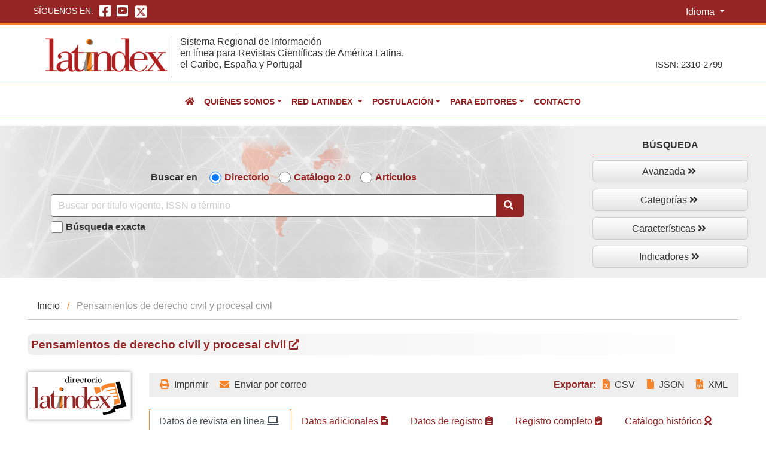

--- FILE ---
content_type: text/html; charset=UTF-8
request_url: https://latindex.org/latindex/ficha/28487
body_size: 38982
content:
<!DOCTYPE html>
<html lang="en">
  <head>
    <meta charset="UTF-8">
    <meta http-equiv="X-UA-Compatible" content="IE=edge">
    <meta name="viewport" content="width=device-width, initial-scale=1">
    <title>Latindex - Sistema regional de información en línea para Revistas científicas de América Latina, el Caribe, España y Portugal</title>
    <meta name="description" content="Latindex es producto de la cooperación de una red de instituciones. Incluye revistas de investigación científica, técnico-profesionales y de divulgación científica y cultural que se editan en América Latina, el Caribe, España y Portugal. Además, ofrece información sobre revistas con contenidos iberoamericanistas editadas en cualquier parte del mundo.">
    <meta name="keywords" content="Revistas, Investigación científica, Técnico-profesionales, Divulgación científica, cultural">

    <!-- Bootstrap -->
    <link href="https://latindex.org/latindex/css/bootstrap-4.4.1.css" rel="stylesheet">
  	<!--FontAwesome-->
  	<link href="https://latindex.org/latindex/fontawesome/css/fontawesome.css" rel="stylesheet">
    <link href="https://latindex.org/latindex/fontawesome/css/brands.css" rel="stylesheet">
    <link href="https://latindex.org/latindex/fontawesome/css/solid.css" rel="stylesheet">
  	<!--Estilos exclusivos de Latindex-->
  	<link href="https://latindex.org/latindex/css/styles_latindex.css " rel="stylesheet" type="text/css">
    <link href="https://latindex.org/latindex/css/style.css" rel="stylesheet" type="text/css"/>
    <link href="https://latindex.org/latindex/css/tooltip.css" rel="stylesheet" type="text/css"/>
    <!--FAVICON-->
    <link rel="shortcut icon" type="images/jpg" href="https://latindex.org/latindex/images/favicon.ico"/>
    <!-- jQuery (necessary for Bootstrap's JavaScript plugins) --> 
    <script src="https://latindex.org/latindex/js/jquery-3.4.1.min.js "></script>
    <!-- Javascript internos --> 
      <style type="text/css">
    .export-links:hover {
      cursor: pointer;
    }

    .custom-tooltip {
        top: -25px;
        left: 50%;
        transform: translateX(-50%);
        background-color: black;
        color: white;
        padding: 5px 8px;
        font-size: 12px;
        border-radius: 5px;
        opacity: 0;
        visibility: hidden;
        transition: opacity 0.3s, visibility 0.3s;
    }
  </style>

<script type="text/javascript">
  function loadAlternative(element, list) {
    var image = new Image();

    image.onload = function() {
      element.src = this.src;
    }

    image.onerror = function() {
      if (list.length) {
        loadAlternative(element, list);
      }
    }

    //  pick off the first url in the list
    image.src = list.shift();
  }

  function exportData(_this) {
    let _url = $(_this).data('href');
    window.location.href = _url;
  }

  function copyToClipboard(id) {
      let text = document.getElementById("clipboardText-" + id).innerText;
      let tooltip = document.getElementById("tooltip-" + id);

      navigator.clipboard.writeText(text).then(() => {
        tooltip.style.opacity = "1";
        tooltip.style.visibility = "visible";

        setTimeout(() => {
            tooltip.style.opacity = "0";
            tooltip.style.visibility = "hidden";
        }, 1500);
      }).catch(err => {
          console.error("Error al copiar: ", err);
      });
  }
    
</script>
      </head>
  <body>
  <div class="container-fluid Zone_additional_features">
    <div class="Container_languageOthers">
      <!--Zona para redes sociales a mano izquierda-->
      <div class="Zone-RdSoc">
        <ul class="redes_sociales">
          <span class="title">Síguenos en:</span>
          <li>
            <a href="https://www.facebook.com/Latindex.org" target="_blank" class="RedSoc_rev rds-face"><i class="fab fa-facebook-square"></i></a>
          </li>
          <li>
            <a href="https://www.youtube.com/@Latindex97/" target="_blank" class="RedSoc_rev rds-youtube"><i class="fab fa-youtube-square"></i></a>
          </li>
          <li class="ico-sup-X-ltndx">
            <a href="https://twitter.com/latindex" target="_blank"><img src="https://latindex.org/latindex/images/icono-X.png" alt="Icono de la red social X de Latindex"/></a>
          </li>      
        </ul>
      </div>
      <!--Zona para FAQ's, Ayuda, Contacto e Idioma a mano derecha-->
      <div class="Zone-Others">
        <div class="container_language">
          <button id="btnGroupDrop1" type="button" class="btn btn-secondary dropdown-toggle btn-language" data-toggle="dropdown" aria-haspopup="true" aria-expanded="false">
            Idioma
          </button>
          <div class="dropdown-menu" aria-labelledby="btnGroupDrop1">
              <!-- Spanish (reset) -->
              <a class="dropdown-item w-auto cursor-pointer" 
                href="https://latindex.org/latindex/lang/es" 
                onclick="switchLanguage(event, 'reset', this.href)">
                  <img src="https://flagcdn.com/w20/es.png" title="Español">
                  Español
              </a>

              <!-- English -->
              <a class="dropdown-item w-auto cursor-pointer" 
                href="https://latindex.org/latindex/lang/en" 
                onclick="switchLanguage(event, 'es|en', this.href)">
                  <img src="https://flagcdn.com/w20/gb.png" title="Inglés">
                  Inglés
              </a>

              <!-- Portuguese -->
              <a class="dropdown-item w-auto cursor-pointer" 
                href="https://latindex.org/latindex/lang/pt" 
                onclick="switchLanguage(event, 'es|pt', this.href)">
                  <img src="https://flagcdn.com/w20/pt.png" title="Português">
                  Portugués
              </a>
          </div>

        </div>
      </div>
    </div>
  </div>
  <div class="container-fluid Zone_Head">
    <div class="ZoneControl-Head">
      <div class="Zone_logoLeft"><a href="https://latindex.org/latindex/inicio"><img src="https://latindex.org/latindex/images/logo_latindex.png" class="img-fluid" alt="Logo Latindex"></a></div>
      <div class="Zone_tit_right"><h1>Sistema Regional de Información<br>
        en línea para Revistas Científicas de América Latina,<br>
        el Caribe, España y Portugal</h1></div>
      <div class="Zone_issn notranslate"><p>ISSN: 2310-2799</p></div>
    </div>
  </div>
  <div class="container-fluid menu_sup">
  <nav class="navbar navbar-expand-lg navbar-dark bg-dark bg-gray">
     <!--<a class="navbar-brand" href="#">Navbar</a>-->
     <button class="navbar-toggler" type="button" data-toggle="collapse" data-target="#navbarSupportedContent" aria-controls="navbarSupportedContent" aria-expanded="false" aria-label="Toggle navigation">
         <span class="navbar-toggler-icon"></span>
    </button>
        <div class="collapse navbar-collapse" id="navbarSupportedContent">
          <ul class="navbar-nav mr-auto">
            <li class="nav-item active">
              <a class="nav-link" href="https://latindex.org/latindex/inicio"><i class="fa fa-home red-color-lat" aria-hidden="true"></i> <span class="sr-only">(current)</span></a>
            </li>
            <li class="nav-item dropdown">
              <a class="nav-link dropdown-toggle notranslate" href="#" id="navbarDropdown" role="button" data-toggle="dropdown" aria-haspopup="true" aria-expanded="false">Quiénes somos</a>
              <div class="dropdown-menu" aria-labelledby="navbarDropdown">
                <a class="dropdown-item" href="https://latindex.org/latindex/nosotros/descripcion">Descripción</a>
                <div class="dropdown-divider"></div>
                <a class="dropdown-item" href="https://latindex.org/latindex/nosotros/latindexHoy">Latindex hoy</a>
                <div class="dropdown-divider"></div>
                <a class="dropdown-item" href="https://latindex.org/latindex/nosotros/productos">Productos</a>
                <div class="dropdown-divider"></div>
                <a class="dropdown-item" href="https://latindex.org/latindex/nosotros/antecedentes">Antecedentes</a>
              </div>            
            </li>
            <li class="nav-item dropdown">
              <a class="nav-link dropdown-toggle" href="#" id="navbarDropdown2" role="button" data-toggle="dropdown" aria-haspopup="true" aria-expanded="false">
                Red Latindex
              </a>
              <div class="dropdown-menu" aria-labelledby="navbarDropdown">
                <a class="dropdown-item" href="https://latindex.org/latindex/redLatindex/institucionesAsociadas">Instituciones asociadas</a>
                <div class="dropdown-divider"></div>
                <a class="dropdown-item" href="https://latindex.org/latindex/redLatindex/coordinadores">Coordinadores</a>
                <div class="dropdown-divider"></div>
                <a class="dropdown-item" href="https://latindex.org/latindex/redLatindex/ingresoInstitucional">Ingreso institucional</a>
                <div class="dropdown-divider"></div>
                <a class="dropdown-item" href="https://latindex.org/latindex/redLatindex/institucionesCooperantes">Instituciones cooperantes</a>
              </div>
            </li>
            <li class="nav-item dropdown">
              <a class="nav-link dropdown-toggle" href="#" id="navbarDropdown4" role="button" data-toggle="dropdown" aria-haspopup="true" aria-expanded="false">Postulación</a>
              <div class="dropdown-menu" aria-labelledby="navbarDropdown">
                <a class="dropdown-item" href="https://latindex.org/latindex/postulacion/registroDirectorio">Registro en el directorio</a>
                <div class="dropdown-divider"></div>
                <a class="dropdown-item" href="https://latindex.org/latindex/editores/formEditores">Formularios de registro y actualización en Directorio</a>
                <div class="dropdown-divider"></div>
                <a class="dropdown-item" href="https://latindex.org/latindex/postulacion/postulacionCatalogo">Metodología del Catálogo 2.0</a>
                <div class="dropdown-divider"></div>
                <a class="dropdown-item" href="https://latindex.org/latindex/postulacion/catalogo/versiones">Versiones del Catálogo 2.0</a>
                <div class="dropdown-divider"></div>
                <a class="dropdown-item" href="https://latindex.org/latindex/postulacion/catalogo/formulario">Formulario de postulación y recalificación al Catálogo 2.0</a>
                <div class="dropdown-divider"></div>
                <a class="dropdown-item" href="https://latindex.org/latindex/postulacion/logotipos">Uso de logotipos de Latindex</a>
              </div>            
            </li>
            <li class="nav-item dropdown">
              <a class="nav-link dropdown-toggle" href="#" id="navbarDropdown5" role="button" data-toggle="dropdown" aria-haspopup="true" aria-expanded="false">Para editores</a>
              <div class="dropdown-menu" aria-labelledby="navbarDropdown">
                <a class="dropdown-item" href="https://latindex.org/latindex/editores/materialTalleresVideoconferencias">Materiales de talleres y videoconferencias</a>
                <div class="dropdown-divider"></div>
                <a class="dropdown-item" href="https://latindex.org/latindex/editores/librosMateriales">Libros y otros materiales</a>
                <div class="dropdown-divider"></div>
                <a class="dropdown-item" href="https://latindex.org/latindex/editores/registroUsoISSN">Registro y uso del ISSN</a>
                <div class="dropdown-divider"></div>
                <a class="dropdown-item" href="https://latindex.org/latindex/editores/documentosLatindex">Documentos de Latindex</a>
              </div>    
            </li>
            <li class="nav-item">
              <a class="nav-link" href="mailto:latindex@unam.mx" role="button">Contacto</a>
            </li>
          </ul>
        </div>
    </nav>
  </div>
  <!--contenedor para el resto de la página-->
  <!--<div class="container">-->

    
<div class="container-fluid search_princ-internal">
	<div class="row container_SearchPrincInternal">
		<div class="col-xs-12 col-sm-12 col-md-12 col-lg-9 col-xl-9 elments_Search-internal">
			<form action="https://latindex.org/latindex/Solr/Busqueda" method="GET" name="solar">
				<div class="optionsSearchInternal">
					<span class="tit_SearchInternal">Buscar en</span>
					<div class="form-group form-check-inline">
						<input type="radio" class="form-check-input checkbox-searchinternal" 
						name="idModBus" id="defaultCheck1" checked="checked" 
						value="0" >
						<label class="form-check-label choiceSearch" for="defaultCheck1">Directorio</label>
					</div>
					<div class="form-group form-check-inline">
						<input type="radio" class="form-check-input checkbox-searchinternal" 
						name="idModBus" id="defaultCheck2"
						value="1" >
						<label class="form-check-label choiceSearch" for="defaultCheck2">Catálogo 2.0</label>
					</div>
					<!-- INICIO Búsqueda de artículos -->
					<div class="form-group form-check-inline">
						<input type="radio" class="form-check-input checkbox-searchinternal" 
						name="idModBus" id="defaultCheck3"
						value="3" >
						<label class="form-check-label choiceSearch" for="defaultCheck3">Artículos</label>
					</div>
					<!--FIN Búsqueda de artículos -->
				</div>
				<div class="input-group box-search-princ">
					<input name="buscar" type="text" class="form-control" placeholder="Buscar por título vigente, ISSN o término"
					value="">
					<span class="input-group-btn icon_glass">
						<button class="btn btn-default searchGrl" type="submit" name="submit" value="Buscar" >
							<i class="fas fa-search"></i>
						</button>
						
					</span>
				</div>
				<div class="SearchExacInternal">
					<div class="form-group form-check-inline">
						<input type="checkbox" class="form-check-input checkbox-searchinternal" 
							value="1" name="busqueda_exc" id="defaultCheck5">
						<label class="form-check-label choiceExactSearch" for="defaultCheck4">Búsqueda exacta</label>
					</div>
				</div>
			</form>
		</div>


		<div class="col-xs-12 col-sm-12 col-md-12 col-lg-3 col-xl-3 botoneraSearch-internal">
			<div class="btn-group-vertical botonera-search-internal">
				<span class="tit_MoreSearch-internal">Búsqueda</span>
				<div id="menu-botoneraSearchInternal">
					<ul>
						<li class="has-sub btnMore-search2">
							<a href="https://latindex.org/latindex/bAvanzada">Avanzada&nbsp;<i class="fas fa-angle-double-right"></i></a>
						</li>
						<li class="has-sub btnMore-search2">
							<a href="https://latindex.org/latindex/indices">Categorías&nbsp;<i class="fas fa-angle-double-right"></i></a>
						</li>
						<li class="has-sub btnMore-search2">
							<a href="https://latindex.org/latindex/bAvanCatalogo">Características&nbsp;<i class="fas fa-angle-double-right"></i></a>
						</li>
						<li class="has-sub btnMore-search2">
							<a href="https://latindex.org/latindex/graficas">Indicadores&nbsp;<i class="fas fa-angle-double-right"></i></a>
						</li>
					</ul>
				</div>
			</div>
		</div>
	</div>
</div>

<div class="container-fluid Container-content">
  <div class="row">
    <div class="col-xs-12 col-sm-12 col-md-12 col-lg-12 col-xl-12">
      <div class="Zone-allContent"><!--Dentro de este div deberá ir cualquier contenido Zone-allContent-->
        <ul class="breadcrumb">
          <li><a href="https://latindex.org/latindex/inicio">Inicio</a></li>
          <li class="notranslate">Pensamientos de derecho civil y procesal civil</li>
        </ul>
        
        <div class="Zone-titsection notranslate">
          <h2 class="titNameMagazine">
                          <a style="font-weight: 600" href="https://www.poderjudicial-gto.gob.mx/pensamientos.php" target="_blank">
                Pensamientos de derecho civil y procesal civil&nbsp;<i class="fas fa-external-link-alt fa-sm"></i>
              </a>
                      </h2>
        </div>
        

        <div class="row ficha">

          <div class="col-xs-12 col-sm-12 col-md-12 col-lg-3 col-xl-2 portada-rev">

    <img src="https://latindex.org/latindex/images/latindex_dir.png" onerror="this.src='https://latindex.org/latindex/images/portada-grl-v.png' " alt="Portada de la revista">

    <div class="container-iconos-ficha">
                    <img src="https://latindex.org/latindex/images/iconos-svg/laptop.svg" title="En línea" alt="Revista en línea" />
            </div>

    <div class="container-Cat-actual">
                    <h4 class="">Catálogo v2.0 (2018 - )</h4>
            <dl class="">
                                    <dd class="pendiente">Pendiente de calificación</dd>
                            </dl>
            </div>
</div>

          <div class="col-xs-12 col-sm-12 col-md-12 col-lg-9 col-xl-10 content-ficha">
            <div class="Container-option-ficha">
              <div class="Zone-print-export">
                <div class="Zoneleft-print-mail">
                  <ul>
                    <li><a href="javascript:window.print()"><i class="fas fa-print"></i> Imprimir</a></li>
                    <li>
                      <a href="mailto:?Subject=Pensamientos de derecho civil y procesal civil&body=https://latindex.org/latindex/ficha/28487"
                        target="_top"><i class="fas fa-envelope"></i> Enviar por correo</a>
                    </li>
                  </ul>
                </div>
                <div class="Zoneright-export">
                  <ul>
                    <li class="titlexport">Exportar:</li>
                    <li><a class="export-links" 
                        data-href="https://latindex.org/latindex/exportar/ficha/csv/28487"
                        onclick="exportData(event.target)">
                      <i class="fas fa-file-excel"></i> CSV</a>
                    </li>
                    <li><a class="export-links" 
                        data-href="https://latindex.org/latindex/exportar/ficha/json/28487"
                        onclick="exportData(event.target)"><i class="fas fa-file"></i> JSON</a></li>
                    <li><a class="export-links" 
                        data-href="https://latindex.org/latindex/exportar/ficha/xml/28487"
                        onclick="exportData(event.target)"><i class="fas fa-file-code"></i> XML</a></li>
                  </ul>
                </div>
              </div>
            </div>
            <!--Aquí inicia los tabs para la información de la ficha-->
            <nav>
              <div class="nav nav-tabs" id="nav-tab" role="tablist">
                                                                                            <a class="nav-item nav-link active" id="rev-linea-tab" data-toggle="tab" 
                href="#rev-linea" role="tab" aria-controls="rev-linea" aria-selected="true">Datos de revista en línea&nbsp;<i class="fas fa-laptop"></i></a>
                                          <a class="nav-item nav-link" id="datos-comunes-tab" data-toggle="tab" 
                href="#datos-comunes" role="tab" aria-controls="datos-comunes" aria-selected="false">Datos adicionales&nbsp;<i class="fas fa-file-alt"></i></a>
              <a class="nav-item nav-link" id="datos-registro-tab" data-toggle="tab" href="#datos-registro" role="tab" 
                aria-controls="datos-registro" aria-selected="false">Datos de registro&nbsp;<i class="fas fa-clipboard-list"></i></a>
              <a class="nav-item nav-link" id="datos-reg-completo-tab" data-toggle="tab" href="#datos-reg-completo" role="tab" 
                aria-controls="datos-reg-completo" aria-selected="false">Registro completo&nbsp;<i class="fas fa-clipboard-check"></i></a>
              <a class="nav-item nav-link" id="datos-cat-hist-tab" data-toggle="tab" 
                href="#datos-cat-hist" role="tab" aria-controls="datos-cat-hist" aria-selected="false">Catálogo histórico&nbsp;<i class="fas fa-award"></i></a>
              </div>
            </nav>
            <!--Aquí inicia el contenido de cada tab dentro de la ficha-->
            <div class="tab-content tab-ficha" id="nav-tabContent">
              <!--Descripcion -->
	                    <!--Termina descripcion -->
              <!--Datos en linea -->
                                                                              <div class="tab-pane fade show active" id="rev-linea" role="tabpanel" aria-labelledby="rev-linea-tab">
                <div>
    <table width="100%" class="table-resultadosFicha">
        <tbody>
        <tr>
        <th scope="row">Título clave:</th>
        <td>Pensamientos de derecho civil y procesal civil</td>
        </tr>
        <tr>
        <th scope="row">País:</th>
        <td>México</td>
        </tr>
        <tr>
        <th class="notranslate" scope="row">Situación:</th>
        <td>Vigente</td>
        </tr>
                <tr>
        <th scope="row">Año de inicio:</th>
        <td>2019</td>
        </tr>
                                <tr>
        <th scope="row">Frecuencia:</th>
        <td>Trimestral</td>
        </tr>
                                                        <tr>
        <th scope="row">ISSN: </th>
        <td>2954-3762</td>
        </tr>
                </tbody>
    </table>

    <div class="container-table-ficha pb-4">
        <table border="1" class="table-striped">
        <thead>
        <tr>
            <th scope="col">Texto completo</th>
            <th scope="col">Años de cobertura</th>
            <th scope="col">Formato de salida</th>
            <th scope="col">Acceso</th>
        </tr>
        </thead>
        <tbody>
                <tr>
            <td>
                            <a href="https://www.poderjudicial-gto.gob.mx/pensamientos.php" target="_blank">https://www.poderjudicial-gto.gob.mx/pensamientos.php</a>
                        </td>
            <td>2019-</td>
            <td>PDF</td>
            <td>Gratuito</td>
        </tr>
                </tbody>
        </table>
    </div>
</div>              </div>
                            <!--Termina datos en linea -->
              <!--Datos impresa -->
                            <!--Termina datos impresa -->
              <div class="tab-pane fade" id="datos-comunes" role="tabpanel" aria-labelledby="datos-comunes-tab">
                <div class="container-table-ficha">
    <table width="100%" class="table-resultadosFicha">
    <tbody>
        <tr>
        <th scope="row">Idioma: </th>
        <td>Español</td>
    </tr>
            <tr>
        <th class="notranslate" scope="row">Tema:</th>
        <td>Ciencias Sociales</td>
    </tr>
            <tr>
        <th class="notranslate" scope="row">Subtema:</th>
        <td>Derecho civil, Derecho procesal</td>
    </tr>
                <tr>
        <th class="notranslate" scope="row">Editorial:</th>
        <td>Poder Judicial del Estado de Guanajuato</td>
    </tr>
            <tr>
        <th scope="row">Ciudad:</th>
        <td>Guanajuato</td>
    </tr>
            <tr>
        <th scope="row">Estado/Provincia/Departamento:</th>
        <td>Guanajuato</td>
    </tr>
                <tr>
        <th scope="row">Correo: </th>
        <td>
        <span id="clipboardText-emailText">gilberto.martino@poderjudicial-gto.gob.mx</span>
<button onclick="copyToClipboard('emailText')" style="border: none; background: transparent;" title="Copiar">
    <i class="fas fa-copy"></i>
</button>

<!-- Tooltip -->
<span id="tooltip-emailText" class="custom-tooltip">
    ¡Copiado!
</span>
        </td>
    </tr> 
            <tr>
        <th scope="row">Datos de contacto: </th>
        <td>
                <a href="https://www.poderjudicial-gto.gob.mx/pensamientos.php" target="_blank">https://www.poderjudicial-gto.gob.mx/pensamientos.php</a>
                </td>
    </tr>
                <tr>
        <th scope="row">Naturaleza de la publicación: </th>
        <td> Revista técnico-profesional</td>
    </tr>
            <tr>
        <th scope="row">Naturaleza del organismo responsable:</th>
        <td>Institución gubernamental</td>
    </tr>
            <tr>
        <th scope="row">Indizaciones:</th>
        <td>
        <ul>
                    <li>Latindex-Directorio</li>
                    <li>ROAD</li>
                </ul>
        </td>
    </tr>
    
            <tr>
        <th class="notranslate" scope="row">Cargos:</th>
        <td>Esta revista no aplica cargos</td>
    </tr>
            </tbody>
    </table>
</div>              </div>
              <!--Aquí inicia datos de registro-->
              <div class="tab-pane fade" id="datos-registro" role="tabpanel" aria-labelledby="datos-registro-tab">
                <div class="container-table-ficha">                
    <table width="100%" class="table-resultadosFicha">
        <tbody>
        <tr>
            <th scope="row">Folio:</th>
            <td>28487</td>
        </tr>
        <tr>
            <th scope="row">Centro de acopio:</th>
            <td>México</td>
        </tr>
        <tr>
            <th scope="row">Fecha de ingreso:</th>
            <td>
                            2023-11-10
                        </td>
        </tr>
                    <tr>
            <th scope="row">Fecha de última modificación:</th>
            <td>
                
            </td>
            </tr>
                </tbody>
    </table>
</div>              </div>
              <!--Aquí termina-->

              <!--Registro completo -->
              <div class="tab-pane fade" id="datos-reg-completo" role="tabpanel" aria-labelledby="datos-reg-completo-tab">

		
                                  <h4>Datos de revista en línea</h4>
                  <div>
    <table width="100%" class="table-resultadosFicha">
        <tbody>
        <tr>
        <th scope="row">Título clave:</th>
        <td>Pensamientos de derecho civil y procesal civil</td>
        </tr>
        <tr>
        <th scope="row">País:</th>
        <td>México</td>
        </tr>
        <tr>
        <th class="notranslate" scope="row">Situación:</th>
        <td>Vigente</td>
        </tr>
                <tr>
        <th scope="row">Año de inicio:</th>
        <td>2019</td>
        </tr>
                                <tr>
        <th scope="row">Frecuencia:</th>
        <td>Trimestral</td>
        </tr>
                                                        <tr>
        <th scope="row">ISSN: </th>
        <td>2954-3762</td>
        </tr>
                </tbody>
    </table>

    <div class="container-table-ficha pb-4">
        <table border="1" class="table-striped">
        <thead>
        <tr>
            <th scope="col">Texto completo</th>
            <th scope="col">Años de cobertura</th>
            <th scope="col">Formato de salida</th>
            <th scope="col">Acceso</th>
        </tr>
        </thead>
        <tbody>
                <tr>
            <td>
                            <a href="https://www.poderjudicial-gto.gob.mx/pensamientos.php" target="_blank">https://www.poderjudicial-gto.gob.mx/pensamientos.php</a>
                        </td>
            <td>2019-</td>
            <td>PDF</td>
            <td>Gratuito</td>
        </tr>
                </tbody>
        </table>
    </div>
</div>                
                
                <h4>Datos adicionales</h4>
                <div class="container-table-ficha">
    <table width="100%" class="table-resultadosFicha">
    <tbody>
        <tr>
        <th scope="row">Idioma: </th>
        <td>Español</td>
    </tr>
            <tr>
        <th class="notranslate" scope="row">Tema:</th>
        <td>Ciencias Sociales</td>
    </tr>
            <tr>
        <th class="notranslate" scope="row">Subtema:</th>
        <td>Derecho civil, Derecho procesal</td>
    </tr>
                <tr>
        <th class="notranslate" scope="row">Editorial:</th>
        <td>Poder Judicial del Estado de Guanajuato</td>
    </tr>
            <tr>
        <th scope="row">Ciudad:</th>
        <td>Guanajuato</td>
    </tr>
            <tr>
        <th scope="row">Estado/Provincia/Departamento:</th>
        <td>Guanajuato</td>
    </tr>
                <tr>
        <th scope="row">Correo: </th>
        <td>
        <span id="clipboardText-emailText">gilberto.martino@poderjudicial-gto.gob.mx</span>
<button onclick="copyToClipboard('emailText')" style="border: none; background: transparent;" title="Copiar">
    <i class="fas fa-copy"></i>
</button>

<!-- Tooltip -->
<span id="tooltip-emailText" class="custom-tooltip">
    ¡Copiado!
</span>
        </td>
    </tr> 
            <tr>
        <th scope="row">Datos de contacto: </th>
        <td>
                <a href="https://www.poderjudicial-gto.gob.mx/pensamientos.php" target="_blank">https://www.poderjudicial-gto.gob.mx/pensamientos.php</a>
                </td>
    </tr>
                <tr>
        <th scope="row">Naturaleza de la publicación: </th>
        <td> Revista técnico-profesional</td>
    </tr>
            <tr>
        <th scope="row">Naturaleza del organismo responsable:</th>
        <td>Institución gubernamental</td>
    </tr>
            <tr>
        <th scope="row">Indizaciones:</th>
        <td>
        <ul>
                    <li>Latindex-Directorio</li>
                    <li>ROAD</li>
                </ul>
        </td>
    </tr>
    
            <tr>
        <th class="notranslate" scope="row">Cargos:</th>
        <td>Esta revista no aplica cargos</td>
    </tr>
            </tbody>
    </table>
</div>
                <h4>Datos de registro</h4>
                <div class="container-table-ficha">                
    <table width="100%" class="table-resultadosFicha">
        <tbody>
        <tr>
            <th scope="row">Folio:</th>
            <td>28487</td>
        </tr>
        <tr>
            <th scope="row">Centro de acopio:</th>
            <td>México</td>
        </tr>
        <tr>
            <th scope="row">Fecha de ingreso:</th>
            <td>
                            2023-11-10
                        </td>
        </tr>
                    <tr>
            <th scope="row">Fecha de última modificación:</th>
            <td>
                
            </td>
            </tr>
                </tbody>
    </table>
</div>              </div>

              <div class="tab-pane fade" id="datos-cat-hist" role="tabpanel" aria-labelledby="datos-cat-hist-tab">
                <h4>Catálogo v1.0 (2002 - 2017)</h4>
                <dl>
                                      <dd><b>
                    No calificada
                    </b></dd>
                                  </dl>
              </div>
              <div class="Zone-button-agree">
                <button type="button" class="btn btnback" onclick="history.back();">Regresar</button>
              </div>
            </div>          
          </div>  
        </div>
        
        <!-- Botón hacia arriba -->
        <!-- Botón hacia arriba -->
  <p class="arrow-top">
    <a href="#" class="ir-arriba" title="Volver arriba">
      <span class="fa-stack">
      <i class="fa fa-chevron-circle-up fa-stack-2x"></i>
      </span>
    </a>
  </p>
<!-- Cierre del botónn hacia arriba -->        <!-- Botón hacia arriba -->
    
      <!--Cierre de div Zone-allContent-->  
      </div>
    </div>
  </div>    
</div>
    	 
  <!--</div>-->
  <div class="container-fluid Zone-follow">
    <div class="row">
      <div class="col-xs-12 col-sm-12 col-md-6 col-lg-6 col-xl-6">
        <div class="Container-follow-others">
          <div class="followUs">Síguenos en: 
            <a href="https://www.facebook.com/Latindex.org" target="_blank" class="redscocial-face"><i class="fab fa-facebook-square"></i></a> 
            <a class="redsocial-youtube" href="https://www.youtube.com/@Latindex97/" target="_blank"><i class="fab fa-youtube-square"></i></a> 
            <a href="https://twitter.com/latindex" target="_blank" class="redscocial-x"><img src="https://latindex.org/latindex/images/icono-X-black.png" alt="Red social X Latindex"/></a>
          </div>
          <div class="faq-help"><a href="https://latindex.org/latindex/FAQ">FAQ</a> <strong>&#124;</strong> <a href="https://latindex.org/latindex/ayuda">Ayuda</a></div>
        </div>
      </div>
      <div class="col-xs-12 col-sm-12 col-md-6 col-lg-6 col-xl-6">
        <div class="Container-license-privacy">
          <div class="license_privacy"><img src="https://latindex.org/latindex/images/licencias-CC/cc-by-nc-sa.png" width="104" height="44"/>
            <strong>&#124;</strong> <a href="https://latindex.org/latindex/avisosprivacidad" >Privacidad</a></div>
        </div>
      </div>
    </div>
  </div>
  <div class="container-fluid Zone-footer">
    <div class="row">
      <div class="col-xs-12 col-sm-4 col-md-3 col-lg-3 col-xl-4">
        <div class="Container-foot_01">
            <div class="Zone-escudo-firma">
            <a href="https://www.unam.mx/" target="_blank"><img src="https://latindex.org/latindex/images/escudo_firma_UNAM.png" alt="Escudo y firma de la UNAM"/></a>
            </div>
        </div>
      </div>
      <div class="col-xs-12 col-sm-8 col-md-9 col-lg-9 col-xl-8">
        <div class="Container-foot_02">
          <div class="Zone-copyright">
              <p>Hecho en México, Universidad Nacional Autónoma de México (UNAM). 1997-2025. 
                Se autoriza la reproducción total o parcial de los textos aquí publicados siempre y cuando se cite la fuente completa y la dirección electrónica del sitio web. <br>
                <a href="#">Mapa del sitio</a>  |  <a href="https://latindex.org/latindex/creditos">Créditos</a></p>
          </div>
        </div>
      </div>
    </div>
  </div>
  <div class="container-fluid Zone-footer2">
    <div class="row">
      <div class="col-xs-12 col-sm-12 col-md-12 col-lg-12 col-xl-12">
        <div class="Container-foot_03">
          <p><u>Aviso:</u> El sistema Latindex se reserva el derecho de registrar revistas en su Directorio y de calificar revistas en su Catálogo, 
          de acuerdo con las políticas documentadas en sus manuales y metodología, basadas en criterios exclusivamente académicos y profesionales.  Latindex realiza la clasificación de la naturaleza de las revistas y de la organización editora, 
          sobre la base de sus propias fuentes y criterios establecidos.</p>
        </div>
      </div>
    </div>
  </div>

    <style>
/* Hide the top Google Translate banner */
.skiptranslate {
    display: none !important;
}

/* Prevent body from being pushed down by banner */
body {
    top: 0 !important;
    position: static !important;
}

/* Hide the small tooltips/popups on hover */
.goog-tooltip, 
.goog-tooltip:hover, 
.goog-text-highlight {
    display: none !important;
}
</style>

<!-- Google Translate Script -->
<div id="google_translate_element" style="display:none;"></div>
<script type="text/javascript">
    
    function googleTranslateElementInit() {
        new google.translate.TranslateElement({pageLanguage: 'es'}, 'google_translate_element');
    }
    
</script>
<script src="//translate.google.com/translate_a/element.js?cb=googleTranslateElementInit"></script>

<!-- JS for Flag Toggle & Switching -->
<script type="text/javascript">
    // Clear Google Translate cookie so original language always loads
function resetToOriginal() {
    /*
    document.cookie = "googtrans=; expires=Thu, 01 Jan 1970 00:00:00 UTC; path=/;";
    document.cookie = "googtrans=; expires=Thu, 01 Jan 1970 00:00:00 UTC; path=/; domain=" + window.location.hostname + ";";
    location.reload(); // reload to show original Spanish
    */
    var select = document.querySelector("select.goog-te-combo");
    if (select) {
        select.value = "es";  // Force Spanish in the dropdown
        select.dispatchEvent(new Event("change"));
    }
        var select = document.querySelector("select.goog-te-combo");
    if (select) {
        select.value = "es";  // Force Spanish in the dropdown
        select.dispatchEvent(new Event("change"));
    }
}

function doGTranslate(langPair) {
    if (langPair.value) langPair = langPair.value;
    var lang = langPair.split('|')[1];
    var select = document.querySelector("select.goog-te-combo");
    if (select && select.options.length > 0) {
        select.value = lang;
        select.dispatchEvent(new Event("change"));
    } else {
        setTimeout(function() { doGTranslate(langPair); }, 500);
    }
}

function switchLanguage(event, langPair, url) {
    event.preventDefault();

    if (langPair === 'reset') {
        resetToOriginal();
    } else {
        doGTranslate(langPair);
    }
    console.log('javascript')

    // Delay the redirect slightly so translation triggers first
    setTimeout(function() {
        window.location.href = url;
    }, 900);
}
</script>
    <!-- Include all compiled plugins (below), or include individual files as needed --> 
    <script src="https://latindex.org/latindex/js/popper.min.js"></script>
    <script src="https://latindex.org/latindex/js/bootstrap-4.4.1.js"></script>
    <!-- Javascript internos --> 
            <script type="text/javascript">
	document.addEventListener('DOMContentLoaded', function () {

    function updatePlaceholder() {
        var radioValue = document.querySelector('input[name="idModBus"]:checked').value;
        var inputElement = document.querySelector('input[name="buscar"]');
        
        if (radioValue === '3') {
	    inputElement.placeholder = 'Descubridor de artículos: buscar por términos, palabras clave o revista';
        } else {
            inputElement.placeholder = 'Buscar por título vigente, ISSN o término';
        }
    }

    // Add event listener to the radio buttons
    var radioButtons = document.querySelectorAll('input[name="idModBus"]');
    radioButtons.forEach(function (radioButton) {
        radioButton.addEventListener('change', updatePlaceholder);
    });

    
    updatePlaceholder();
  });
</script>
    <script type="text/javascript">

      $(window).scroll(function() {
        if ($(this).scrollTop() > 100) {
            $('a.ir-arriba').fadeIn('slow');

        } else {
            $('a.ir-arriba').fadeOut('slow');
        }
      });

      $('a.ir-arriba').hide();
        $('a.ir-arriba').click(function(event) {
        event.preventDefault();
          $('html, body').animate({scrollTop: 0}, 600);
      });
    </script>
  </body>
      <!-- Global site tag (gtag.js) - Google Analytics -->
  <script async src="https://www.googletagmanager.com/gtag/js?id=UA-126810996-1"></script>
  <script>
    window.dataLayer = window.dataLayer || [];
    function gtag(){dataLayer.push(arguments);}
    gtag('js', new Date());

    gtag('config', 'UA-126810996-1');
  </script>
</html>


--- FILE ---
content_type: image/svg+xml
request_url: https://latindex.org/latindex/images/iconos-svg/laptop.svg
body_size: 33914
content:
<?xml version="1.0" encoding="utf-8"?>
<!-- Generator: Adobe Illustrator 25.0.1, SVG Export Plug-In . SVG Version: 6.00 Build 0)  -->
<!DOCTYPE svg PUBLIC "-//W3C//DTD SVG 1.0//EN" "http://www.w3.org/TR/2001/REC-SVG-20010904/DTD/svg10.dtd" [
	<!ENTITY ns_extend "http://ns.adobe.com/Extensibility/1.0/">
	<!ENTITY ns_ai "http://ns.adobe.com/AdobeIllustrator/10.0/">
	<!ENTITY ns_graphs "http://ns.adobe.com/Graphs/1.0/">
	<!ENTITY ns_vars "http://ns.adobe.com/Variables/1.0/">
	<!ENTITY ns_imrep "http://ns.adobe.com/ImageReplacement/1.0/">
	<!ENTITY ns_sfw "http://ns.adobe.com/SaveForWeb/1.0/">
	<!ENTITY ns_custom "http://ns.adobe.com/GenericCustomNamespace/1.0/">
	<!ENTITY ns_adobe_xpath "http://ns.adobe.com/XPath/1.0/">
]>
<svg version="1.0" id="Capa_1" xmlns:x="&ns_extend;" xmlns:i="&ns_ai;" xmlns:graph="&ns_graphs;"
	 xmlns="http://www.w3.org/2000/svg" xmlns:xlink="http://www.w3.org/1999/xlink" x="0px" y="0px" viewBox="0 0 640 512"
	 style="enable-background:new 0 0 640 512;" xml:space="preserve">
<style type="text/css">
	.st0{fill:#952524;}
</style>
<switch>
	<foreignObject requiredExtensions="&ns_ai;" x="0" y="0" width="1" height="1">
		<i:aipgfRef  xlink:href="#adobe_illustrator_pgf">
		</i:aipgfRef>
	</foreignObject>
	<g i:extraneous="self">
		<path class="st0" d="M624,416H381.54c-0.74,19.81-14.71,32-32.74,32H288c-18.69,0-33.02-17.47-32.77-32H16c-8.8,0-16,7.2-16,16v16
			c0,35.2,28.8,64,64,64h512c35.2,0,64-28.8,64-64v-16C640,423.2,632.8,416,624,416z M576,48c0-26.4-21.6-48-48-48H112
			C85.6,0,64,21.6,64,48v336h512V48z M512,320H128V64h384V320z"/>
		<g>
			<g>
				<g>
					<path class="st0" d="M365.01,335.42c0-23.77-18.89-43.03-42.19-43.03c-23.32,0-42.21,19.26-42.21,43.03
						c0,23.75,18.89,42.99,42.21,42.99C346.12,378.41,365.01,359.17,365.01,335.42z"/>
				</g>
			</g>
		</g>
	</g>
</switch>
<i:aipgf  id="adobe_illustrator_pgf" i:pgfEncoding="zstd/base64" i:pgfVersion="24">
	<![CDATA[
	KLUv/QBY9eAC6gbHmjgQAUDUAAAAKKASCqgIAABl8H1/N8a1dlJ2sohZdWm1GJUcarEuRpBlOU9b
cnLbgGJsxhUBAKADAmgJwwnECdqpzS4L8VRvwv8tZfWmX555rdb72/Zdxe1nvTEWDHvtLLezDMPt
LMcwzPJiGOaj58UwXDpiGI5f1tq+8ey+Ky1+Ye1lsS7b+ikAvBiG35cXw7AXw7DrYuXP8lRvgsr3
2Myq5NVTvQlc9SZ4cfvCcQtbra3Ki9vV7H42DkD8vmC2bcGu+HXFv137AKsWdlcr2WPFq5adPVa8
egnw4LWNv4DXY8WrAWaZz+ysehO+y7atz/JevGq57HetcByvKs5Z/7eq1m/n2Gu1Xg8Wc8FvK4Zb
lje7LdVM9ma31X4Bvx0gXl1Wtbq+y2PvypPh2X1XKxx7V731ZDj+rPUlezI8f9mTYTiOXR48QOxz
/AW478qDB8Bsu1rZ2V3f1ZdnLPj14AHw+2f2BQBZ/jEMz2QPHtCqVvev3JnsuivnyTErZr0xtvXG
sOcb41j2Ea1gNIr6kbk/uyxsgNiqv+bXi62+j2NObZRXtj01dnbPsWPOD6rBbIuGQB0N5KlQtA9z
ar474j/wzrNzdl+LzK5+7Gm5PKyvilXUESiUNga8K7eijkDwSlJHIHUEWr2a2X0t6gh0zvKq+TRI
SDq6wyHHrIXlvqsPGvBZLqb1NaAvydLjYulwjCTlz+sMgt9Q6Wjbj84vFzt2kNRIB++8gyHpctmX
zLrr6Atg57X9YkPj7arSBDRiPrtsDMdfwAu/rOvH2oDfwmy74gP8AXn+snz+VrXO8QsPqHzzik05
DaLNFoSVZf2Y5hKgAOzqgHvJf6PNM3iedbQSc3IQfj3ad60zl7tqNM13kSsY8FLgN0ZR6ggUjtyA
P8uy9l22nWcvj2dQ284smBPGOUaHBylz62vIkhRbX7POYUhqvezk7EXb9qNiX9l21djZXbX4t7Sx
X9w3AGz8XvyXW63OaoU7Ytt+FFy56yyzqctlAfDZERm63POvVkv4mVtfA4ri2Pqa+H1bS+ggxVCd
W1/T/ehZV9Rn988DKvPLxX5EsXtOiis2/a1qDf3YymnX1auRU0z8ZxezetN5vbQfxGmQEIrFxuoA
M9uyqnUe8EPaFxB/+ceel53XdhZjZS3+8AprJebsqh+7POlDL8Za1+K3fVfaKoKiOMoai41d2gAr
98crLLtrPGsl5gwAG/9ZXj/aO89ODXOu8Aiy7eqxMMsRt+8qlNfY/MLyb1Xan9f2lVmXNs9e2Op1
YZrWO+YskQa8FAB8doRSRyCNe5xbf3zCb4zO7Wxt/fTPq99+kIxJMSIRK15f1Ryfq8rxVxZvce9o
jHwlGyruw0b/ntVY19L/9atEsHRo3UE6YPG6GWBtYZlNOeez3hXrij5N0bU3YVWt8Sz/Dfc5Pd1z
jYdjd192ZuXXw2morT9vqP2f2WVfDwBacp9bXxN75/lVDTCA7+L8crH/NWBAu/7Pp/FwfM0sFgB/
Fc9e0F+xbQdAS+6sijN/ULx+93VZH7Z6WwEPOV4FCHh4SOyd5dkKJbsIzm1jA9Z5TX8Lx1b5IQAi
/3mmYuN5Xt0fs1r2tYLI8wf9VrWy8Sqgr/PKWucfW+P4/OAB5tnFfFo5a1cBqB1b3c963cZnvW4b
G8BpLpeNZ9CnKVgG7rNejmZD+lBbP7QPtfU6r2nJciuo0Id+llkNxaNXHq0DQFJ5/jz/dvWw3Mrs
squnnyQHWYZi6CDJkQxDRxny0fsudlAs++hxzQGKZe+jWPaRHEmHxzUxFB0OUXT43h29lx7Xn647
Gm/hGAtCeOfVb32WFr+egxWJwtVLQo+Jade4XkmaCHqSFLkjHB29k6PYfQlysuRi2D2ujWXnZSh6
B9jBkBQ9rpWiB3noRQcZhqHDe1wLRzEEwRDsYudgCIqlWHbSl+PowbDkPCS96EkvkqP3uO6IRtjM
O/OAkOtY/QGVT3Petqzl0wxNwWJ13C+g8mURp7XvS/k03rasZWZnLPdF/Ryvnk/TEE2DaIam4DSt
QbTWTz/N0h+SxjVL4wgH2kbjXQOA1rUEjWsZjesBSBrXHp9maKzPit/V/8wv59Me2gDx6r7svGLT
TzPiTus/7I1n0IqVVwpstc6gVsXK7OjTumZon0Jz2fWFcvqhxX9uWQvLnb1w7EW/89MM7cdWzqcp
ImEmXqEDIsyXO8193ZPTD80FwOsOfFr+7QAzaI7PknPeNc591zqnFS4BCjCAAnBawXIrnqb4ON3Q
FC44svKPYW3toTeBHPw0RfxZcUeLv2t1143WaLDcCkoEzfKfwbF3pa2x+J3ZGUiLP8tlW6959ZDm
766tZxXAzqs1/rPLams8m+PVXdsvgNW4LyvPLDLL/S1Fe8kqVvNazSsAQPE7s6yKpik0Aey8+rAc
/xXbcnBvil1su65W7AteYxfbtiv653id4/MVwM5v7DWvHrfjetr3DbkO702sHH9YZlnaZ2ntX7ms
p33fkPaSZzFFi/88r6s/ywOAfrti53j1vO2rinnvTSBOU8Rktn1VsQFAnKb4LE3+s/sFtK8A92uf
pcXit/VTTlNoP15biwJmV4/TFO53rTFW+yztXbUrymmKefUTVB2N9QPAxu+8+iNOvy0XA8/eWHVZ
16z1oEiOdrns7LKxx305KHg2f5Drbd/Y47KuT9lby7P7Y7EXZbmVvTVo43G+QVG+u3+e19biw06K
fXSUpS+5L3vnpEdq3sFiYxXlCBta6Wg8XNbFxp3vWj17awcAPjtyP9zpYqiNo9dKEuwaGYpe65ov
SY0sycboDbkf7sjxH2DVxGYccp61r/w/83fFa6ivrWWOT5TYfta7KTHn1l17/HZdgb4rXjWo0GsP
eWZdUfzb2YfzMATN8fndl6M9APBZAd+PojZ2h8bFhjY6Gi0bEj1R9JrocQ/+eW3h2A+hQMwpw+I1
Br+xAuGNZ5l1/c8Bp3GK+tlbc+0hu1x2nj/ou9YYBuXAnFtrj+9aZREKxJxbj6P2iL8qNuOwWnZG
QfmOObs2r7H4tfyWtaBEzLk1bLW2FA0Ab9v+krbO7netG81dB0C1hxy/7YvK8l+9sWd2f2y2elP5
f9jL3tp3UePhqHGNa48BL8Xlsix39lL21iAJjl17/ACwsrwKcFd0b+3wj7Fr3X8k/3zXHn9eU/dl
FS4Bsge/M7y2nPb47cyG9tYKTlO0n53dd6PJP37bN+W0R/xa9tbd457otYf7snL8RygSc+6tuRd6
TfHh4nde41metS1G0x7xO68/RvfWGvfAxle9rLMB8mw7m2p2FhBmlGBGqXJKTRWYUao0SltXThVG
CUZNFZdR4umBt/ViUUh4FvHkXHSuUTLEEB6T+3Q4BoLFNww1i7dIp/ANHdaM0+giRi/EqAsCY2Fs
AqLRYNq2NmRccvzgamEtba0afbD9uSBwV6kUxjG8KJgsXiJH1EI+EwKETSCOLyRYilWVi5t6KhnG
zkix8MbJUjApQtjnoOJeIv88pMxtArA3YnZbi6iBxobCzG7zsFCMbaY44LYQC8XYQKcRYyv4pIyt
QwYWG6pBNjYNzOw2UMKLsTkOH26bSQ3ofUKs2g8ds+ogFnHpHdTmnltrvIJzSjqoqsOva/ORSCaM
Z2BU9/wSCAoIa1lV6hCFEsV7aIuLHtrioIe2theJ4tESqVEiUXwfRRKeNIokPDpyjxbfOkbFKNUE
Y9TW3KPF54NIwnvcg8E9WnzrRqH3TWHlm8K6KazeprBuCqtY6DKTaspMJtUsIMk0hbV3amHtCYYs
0dK7YvpL4rAyZIkWyJAlWnBJHZEUI9KIhDFVOipLtPhClmhxjsLwHUz+PNK9r+/zGpBz0ReQc9FR
ECZ//o7eEThSRST9Ps5FV4jnonsEi6MhUoiklmaIpFB4utFtveAUqQtHO2r9POZRYx7VjHlUE0Ti
UheOyi8lYUhdeGJrcCN4SAbgAfmlhFskATeCh2QAVkREEnAAVktzd5EERAyo4AC82LZIAs6eh6TL
iLLyAM4yXfKOVLPLyEq9CY0kYH8cwC7RmRiiUHgcQDATU0vTm1NO8oYyk2p2mJclgbLoc8pJ0EQ3
YxIwWxtmGcFjEhSbKyNU1gSLYxLU0mwoQJVszqhHkSj+4lJLc2vuoTQDkAN4cSkGKpykuxRgJIoH
VWZ38RfXQj6RKF5mzmbnGaEB92iRZIkWV1mjnyBCrZ9vbTjAIglP+ayGTGlA8SpLLU1OFWG/rYRV
GP6SOKxdZamkSMJTPmtMwmQhQefAQ1u825qjMGRetSsmOECZIXjLyjE2kYRPzFCYEmZ2FvmldF7m
VXDfWlappjoX1v6J5s8n8kvptkapZvelpkpHDKggzNAFMPnzygkR86hmt3UF4Xm+oVEyOwLNQJd0
lZGpgthUc2aUzI4AoUipjZLZVbZuVZhRej0OORf9LRV6iy+2NsAldQKCdJAX4YEdi9mG4CHp0s5n
88wYFQaI4ZKEN6T/9W1NQc9Fp3zWy7th7IppdgSqjFDpW6cHammS1o1IXbhHpJZmwmN2qfxSti5Q
RdhvbzHDKZ91AkK8CI/ZEXy61OWA0UWMPgmxONikfNZ2ZjE7P2q8HH4WDbTb2qPQmELI1g/Gw0CA
goDu4aIecCokAg75SyHr9TWIUOi1cB+zFORSGMdbm2ajzGAYPzGIQOf11Cw+cAWBVoVoXqTwQoIG
BIJVNtSCvHVq3bCdbRg/lqVAKoXvJrAXL3HTWUG6rRueSMIXYs+DgJQrhXPRFaoI+xk2Ai0N6B1s
AnE8I0U+nnDJzXfQwiJDAjSY3dYgKPw4DBLNrhv4KCi68iioJ1AxSEMli0FackhCFjQxf5PdQymQ
5gRRhnuGGIyUf3Chzbf1wa88Ju8GHOAxk7k55RSRes4wsOrpxyOiLB+HFegmths9SLA4umigBB9G
2JkYSCSHxetcqKmQgIe2+NYSmSDUXUQI9zgtIhV+ER+Kg9/OXpD4zNaIr9qcFcTChEFsCA1I5a42
yQx9ZosQArPbJ9MCi21NQPEj2AX2zAkHx2mnIo/UVLD19ql2QZeOXFBGJXoUeosnQNhOVMoSLVkk
cEFcyItqVehAWh2VxkvcTrMyQPjztL7IrVOfhSdND4zHQSq83JGEyZ+HUJ0cDaPjJ2y0Q2yGEZGe
i/7aerZTF/4axTpB6fGeEKKLOKLWz0Op/xa2vpAewUNCeSSI8pZ5/xnH3FWtcXzYBLYeQB8HMMUJ
YcZLbAx0yVi4QLoZbWA8UPjxzRTJ8daMTQDTSxSvOFhNWyeZI4hXjuMIgsVDqExHyBJQs3hrBij8
+PlYpLjGdOHMhF+sGgPFhVSAKpQDNYtlDwSLVxoIk23rQoNDZmJshYtKWwfasdvAoPjWIFl2YnAC
p9HKCJw0WVhiKWFrDKyDgIBAcEJVzE06ICngnbmgokaGsZCBRxGBiUW0QY0APDDi6g==
	]]>
	<![CDATA[
	gSpF8AK53MSIUxgccP5loKBAgXjjYGsOgv4AmICAPpw4YfKQYbYuERYbnp4sLJjDMK4GBxoOO95/
KchbL3rDoeECBhaYqWKKhBzJhZQ/j2uUJAzDvHXJwf3EydXCKMVQ+VoK0Y0L24ZR/jwLAoKFb93x
sc/B4bIUOLy08FIpVD8loXiJW/eSmZAZmhcpPDk8cveQY8UmkAC1PodKyp+3NSfUOH0ulkhEPRQf
1QghRti6VR2hUE0kPObhgfCGCFZBQSUVoPDjGb8yxSIZEsdbb0JNJqF5DSr/bNjOfsCWwtYElJCF
m0ph2YKQB8MoIOEWbvocVNzBS83ireH3kJARBQHYucvw0gtIOd7aN9bPqEJFswwhTsUwkEBMRxFC
vPVr/ETcjmDxxcMXQoNOJWUOFH58kyoQYpIMiWNZo0qVZl4lN7KXw60Rm2p2M1IDeuHBaopf4yfC
kV+KA0b6OJuGcSxruo8rDg6XPmslWMDLiz4mlU7hmbSo6/PNNrGqw69SnJjwbIOIWQQBFqA0kW7r
MUX5rLCAAjYRFdW56AmHS2m2qmh2cFpCsM4GKFW+aQfhsbWFz98ENLIYpJPNLKoL1kU8Oqvxcm5m
mxRltkniGP2oCzdTHUkIGzkwbrATownBJxNNNjO1nbylwgnGmHfzba5L7W4D9PCIRfW5YiMj+K3l
sCJgEYVOnXMzqS00LvHOyYOC+weBQNhBPakLj2VEs2usOknKkEwGHCDPSVEOXp0k3Q/xcl5Ei0Eq
q6haMTGLGxRAYZ+XECUFVNF383EsqTjZHFx/xjwD4sSDmbxOzkw9E9ADHkA53JpAgW6i6zgXfe1S
B5W0xSCgIERMQfHILoG8JKlBWm48CA8Bl/xNPp9SUImooVR5EeXPg6Wi2UkyqQufhYXPPSuBiucQ
LnEyJzRAn2E1IE4GVgUIcGsBlGtxgc6J85xLStVJGOdtjDLHuVnirXSNfAwXmFq2UsockoAQAvBB
IBD6TfdxcH5Jum/TffxTjSSdIyWa3dYM7bPe1U9FEoNBQeenPbTeMeen5wE/1DvmhLifZa2xynJX
bY5P7busZoXVEUhWzUC/hdm5nW2+gBX0W/H3tH8A69E07jEnewHA+3JBnZVfl9W019XKt+ViVG+m
bde2Xd8vx1/Aj9v2XXmqN8FdWxXMwmRP9Sa43DX+rjUXBeQxQQ8CJxiXuDjh5AxcmrYOQaZKj52X
0EvMW1cWKJEp8ywSgUmBm4HOzHiASbfmEiChMyWKqQVh4ulQ3FTmDfFcdHeTkF0LhAmRdIXyA8tA
Jh1hRlkKBDwv9QU+LhiFzpcB21Vkg/dxH8rycRmYhk5YRFVTU3oYgGy9IWZmVyg1oMeRKb1NLTIb
w6Tnd8omW3fWc6kQcByMwv7KY/LRPFCEd2+v8RN5FVgGla29xLpWNJ+LzPHaZqATFpcfIiccXmpy
EzAKisKGkQRJCoiyxDKq2SUML1j+JvxAvJxbm0ijVjVdjQGEsSIrJVqwSVE4qfFyKiYv48yInSS1
cAhWJ6dEKah47lHQdxsqvnu8n9NLTp7PpER/Ylgnzm9t9nfzeYUE0cRSYSm8ZmXpvYssJieZJSP4
f8JS6GXkMLuPI5rd94DVHqecpGtwRLNreCe1dxxJZmv+CmRSjsKM7g2IZicZUIn8w5jcxIQ3yuiL
gZTLGZ0bQKAX0dzfRTQ7A++kdk9WHsDJRTQ7PiJRvKmggHERzc5MOFz61t1D/Pg7MVW6IhQ9GeEp
sDDSx1+PqCATbAqDgFZmLENK+haD1KAcy06TIlidmQ2loDJrWRDWJBnLbsJhxnkQQw1STbxJUU6P
U1xpuT2aFzFBZUq9vDkUPjPKGH1GvZ7JnFnDCeu9m++gKjgnF2l9TpBBAcYRGxnBQx5bGzhp4LyQ
RpVuRBDNTuzUDHfIKARIUaCbWO5NyrIpNEYOiKlYWEazGCbMH5d9Igm/tWf1df44N+lq56d55ZHm
j5MGsqVs3bGML7SlOH0ICZJjDLZlm5QfOFCgLChwO3kVyIJ93NRIEl514gew7yPBPt74wEIWuKo+
/npMafqT6uP9QPVxBUaj6pyk+kSqjzMMqQtvdFQf33oN15IB1So8BnPhLLPNSDsf6qTSx1mYNPQT
E4tKlgRkRlFqULew9lJDQFITEq7rgRBYv7RhMJodmUppSh+PeQgW7wypCzcIGMyuC4lmB8JAmw88
8Hx864XI83GGeC761/F8nNR4OSRVEfajfFOlLwypC2dYPB9HTTwfn20iCdg/6se3niXICF5hSF14
ZyJR/IKBYHEPo54YqHpaRNSPtzt14afeOV2QA/hhJCIDim+gEfSwdhFT4TC3Luf1whEKCgZOWfPG
To4RP17KYKvK/BC1vlDTaHCP7iKaXSdLtBQX0ewWP4FDrZ8fPo/jfI6VB9ArwD4uG4lmZ7pcjE5u
fMUSbxrIBIWyfLx/K4tCOrroh/S/vs6TsvXjsUG22LZOYWa3jRJf44T4GpsHPBtb693KLQMzu61D
podtwhl02wH7Ymwai2dspwbZ2FoLwmKmankmn4KCFv/MOjA+Wzx7yhT2BLeGhOrnFpLK+dQETYvv
z8DHncLaPwQ23hoYS0G2dKZKT0BoHI2K6V8SL3HcIMowggGlEgcvNYtTd7O4JnaQmdymK7vRSmOg
2BryOvDdDXAKNs7oTmLZQfQChb39CQ3Ihe3zHYEOj/FUKnwfy7l9ZJSE4rWKnBGL5rQYpLNsblUI
9YdIDOVnffU6tz64I+gzAHUK6I4+hXflUe9nh1N76FHQ+wiKua9HNDvWP/AdClnOzd3MtoVASkpQ
dRBliNmr1sBxvrJQ2LAXIqOCPJvSQsiDh7QRi81lgDCatErOpXNhsY3E7ON4/oQf50jULB65fRZD
XpMcf5U4jgm4TYpvnSCBKT6DHxRvkU4n3imoELhCxDDg3KhRwGeR04i3Mx/x1ksW8RGLCfES3ID4
67cd7mrFNBzFwWh4oyRQuYZ9LfwkGLDwRyOhwr+ESoW/MDbUbV36QAS6UmZCujMh4m2vyymxnYue
2BCdaW/x6gl1oAKynxmB+ZuwHzOD0Hk4gzJ24OzA9fkOsbUDYyqKONlafU+iCcaRwiachZX6Flbh
jL/z8ddLbTYcMWev2Utk8IH+89BWw0Nb/BtFEh73aJFIChIpRnHuQWpsPTHgHjKTzFRAUhVWFFro
LV7AUKTgjqJeaqqgaKLF4RJcUkuqOSIttv7QBUzeWgGTP1/8BA9FsDiaABWo9Su2BpFAJBAJ4aUu
HI151JhnHNB9iyQg90gQPCSGjs8hCZiJycoDuHUmluEGegbhPQ7gQJdkPEzCS0bwmATFC4PBJMwp
J5Efk/mrZne5XFyyOV8uLn9xpU4+5fvJp/yMpbI8l3KfIjxpAZTKCE+64ci5SNFEWIpU5vfRcRT8
IotZfAANZsfwRBL+4C2iSoWPBjjk50IaGAjU8aCiUikn3IbRIzBg4d5qKSAowvZAwileYoxwJGQv
ekjFJuDyVJiEyMCggrClYCqFCIqP47BZcAvvD5IiLB2gD/NCekojg/yRcNKCmfAsi4lk2dqjdpJ0
7FJvJATqJCko8w1pQeajoB2WhiIXMSK7VF02spq+CbAyvBUdFD6NHVIfa+HNZ9gbjMcbhk0kGI7R
GRsZwUNkjanSKaVCb5VQFJRVfYxRMaqTmVQPNgq91ZCZCkgFBZ/C2lGZSTWpo9EIYTCZKokWT7QS
La5LKopq0LnoHib/DpM/h8mfK1IXrkig1j8AD2yRBNwG4AEFwUPSEQxsh0gCDgzA3yzTM7EMKCsP
s0zPxLjwcQDBTEyR4R4HcOtMbDHLdMkcSV24KdS0OCYBRaL4iwv8LltGovhO8rBfJ3kKm2SemfOB
h7ZU1gHGdSZnWVNTpaemSocZpcqpS02VXjltjVLlRPmslYUJ+RrpwUakBz49SNMDLp5ZYlzqNL3E
Dqlykrmx2UkRYxmgigtZ/lADYbIZxoTG2wReDu4nQhmhFJ587HPg8NJHUrO4pAi3PogdZOaF/PyX
QQZROCRrhcp0BIjT6gmWglwpGJRCw+gJXF6ga3ipWYwoCJQPXwh3l+PX+EEcSg3ooZ+UsWW8VbdN
El6MLZTwYmylMlMpM43tBJ6NrXIaMTYUgdvYtnbJvtQAeV60eu2EQfD5nHHCIfUySeV8i5js6hLZ
xeiIMhY7PxCHbMLBgUjn0Ph3g34e2uKySi0pSqQSQ1Z5aIt7ClKMIoncI+QennvMTpEEibTwYqG3
ChaF3uoKvcXhElxSzVHJVOnoNswdU6V7skRrRFJ070h9R+9oaxEJgc4056KjsuVcdBQmf9Ei5III
QKrZgUizSerCUY5aP0etn89QW28ED8lsIisP4CzTJZlYxsvKAzjLdMlAl2RimcJAl8zg8gDKmS4R
FS8Zwb9kBK9IILgZwXMSTEKFk2A8lYzgL1vL5mx2W8+SuYcYZtdD/uKSzTl2qC7IjST8oYSprIxk
NjtVfinvRmWpMgnzKqvb2mJZLTNSYa0E2tKp7L23/q4VBsD7krUfv7P8Y5f2XSv851X7AlbZpePf
smscajQ0uoCkRS6Li1Bbt1Bbr1AbtVE7htoetVFbd2Yi3dIrvXI4RNLzkCx7KXog2DUS7LyXnBxB
kPS8qFe+91EcR0d39NHjpOflKJadBEEuemXp9WosuycdoXeEnvS8BzUPkqSjO0JR7KNXdq85QpJz
L46i990bQ1AjHRwsxdHh8CLoce4dpMN3MOQgKXqjo2tkGfKwi9537okj6OFT63rWF6jNQw1qozZq
o7YuILmojdqojdoa1EZt1EZt1EZt1EZtnWodtVFbzxaojdrjh9cXCKWOQCJdQNIUnFZqkRYtdMv3
MNSQvuuY5suu+S7qVONaPrVQt0JNOGo0HMOxd99DRyh6Iqk1vneNkl7UfBdDLxRFDRTJPoIeL2Na
OIbyqY26pVFtLLXSg6MmHDUajt7rfdQajWujQ9SoxrWRj9wB+rL0Guca1TipcY0kx9KXDgdZlqXD
I0mNd3H0JSfLsizL7jnGrlFtLL33RNFrHeQO7n3nnDtCr5NaCYoO7xDLsnSUXij6UiRF0VGWJQe9
cvRao4WjRpJeo1o4kiGohaMWhmRJckfnHCS9cQQ1cORhD0PPOS+7Nzo0RyjyDpKdBLVGG0vN+zIM
RZJzHopeJ0Ed08ZSC/2oU61r+dR817PFTP9T4xoAJI3rU+MatTVkjk8U1xQdpT20FCPSbEhz5dS4
djWaomsrvKKcVmk0rnFR45ooeo30XSsdPf4DrBqWW0H1rk0ByFtv7W5Ec+utt946sfXWoabFO6QN
gxQuDrit5B4tLjNneCZTvTJUcljMrkqGxa+tZV91glUq0GuU2EyyNxgMCrMtnrklkmmGya9S/Ekm
mapEglGlkqm0Km0uPFYqxJ7S69lMMM/LY8pQieGwkL/HIFZ5TijPyeQxu1PpNPJs7Q==
	]]>
	<![CDATA[
	/GWVqYQAl7Y2bTM/m5g878QyQBUqMD5YlBAQBh7HY27+uAzEMDv+maZK7y4Ms2uYpkr3HIbZKQyJ
C+IyI+gIVDLewCCL5JfHMGFAEgHdxQQpJ9yfWPg84YtsvfXWJszstoPE19hkmYyxETRW3eYh08P2
IW0YWwg8G9sXk3AbYvZcR9Pic0fgz9HZ+vPhqZ9rGqnP9yW4V1dXlt7VjZX6RsUbTbYuwJlIJxtt
vfXW/Nt664audCWKTxfzNxnJKAWVEzgpqHhghtLSkrAgbCcmlt3WAjyG8oUwlnoDh9PisgTp+fTB
yPAZfTffpiCFALlJy3GeJ1TtpNIjIBBODqJv0/fB97zGc/p8h1lInHQ8BhZw7gzaiSRUdX3k2aMJ
mnCZCSoFnUkfIOhAxGL0mLSiA+gTrdgThD0Z+G36ZTvYYCKd+dPgXub/Y8vLckUQzdA+zRGGpDYF
cG6iZrx0jkblKhnBNyyqQ+PlcJPqSMJuom7tFTQWt9BSWlh5AD3LF3Ex+oBodo1Ow+gHrFOlc4uH
+eA4FvdC8+MIBceIn0UcUEkdtTQ9VPz4u2FcGBHx491BI/WLi2h2DJj8OXcRzc5DrZ+vlQIunou+
AEUSi99xN4hvhOfvJSN4AY2Xw4JJQ1VJmEKfc1VoUwtCCO1sfcZGIAK7pghQPIAgwFDkEeCH8DGz
DVJAG2Yg1bRWnnPh8lrKB90KUqrQIIEFSXlvQFKk+meG4poW5V+vMjvPQDQ7b2KA8mKBaHaiy6NW
ReV0MEu9F7WpFzurtGMMUl8gmp0XuaSeUQBjzRQ+5Q82kIHCcywEx7k1JxSZYwwRdQKy4ev8C4nm
YcQhk5OiZFQ2qPVe6DEq/NaMzlL6+oHBqnNZcQLR7Dw6rjqBaB4aBKLZNTqs6jGEh2DdJ1X3HNHs
vGa8dM7hD1htrLyT2nG2XgsatXNemEODtyIuRvdYXcRQbZTRt+Zck1OLJ76M4BMTURGKH08YvIJI
AnovGcE3ZOvHGawLyjdgJPd3BB6nytacIXXhXIFpIn68zCCgGnWdpSRUJ0nD1dYguS5+/EPH1dZe
pLFqOA6rzuhw17lU+6TqIm8Ot770z4z9R3LpmvFiaVz6NzlcvAesNkKX2r+Q4Z3UjhOpfVHQbC2j
qF0GxgcLw0i5qAW5Yw6N7nVw8kVcjhOjk709ADkC69apuxmdhtG9bqOMvphLlzP6K8HofHJq8a2/
h6jlhZqtFTCZ+wmf98fWooSCh3AZUFBiEuJADrdt5lONvdjahT0kX5jaBDY4Sc1gEmZwUsPC2k0H
JUocV753Iyk2XeF3Pr7prCB95mEdB/h6RHNdFEwWPmIoN5Tl458YRGAr588AZyQBUwICB7BzO+wX
l2Qj88Fgv4rIZD+uFPn41l0lWfpHiWPE6kDZm2GUPw8slZy/bBoCi1ddhHHskbl5GyBXiIbsxVPl
AEtl4WIT41IuieLRRQPdemuHJjWLtw5970baevQl29YJa3taFi0MZTlBiNBBQUyUP0/2ERwvdP6J
vpIonlIwsgLda/xEFAcbi3IJx6xQWkihJGSJYVfCvUs3lVYduBH3aJIpeGGTuESBTWAtvPl4ecL4
dDLyTBYVh+P8FiVs663VhSThR3HoURimawa5GDIIKOtzKC2maCgtfGQZ0kf6Ih6eSLycA5L5m2hA
lIIKqM9E1c/ISskxcFKUrSkC4+WcjOPlLDcehIfDhZKvToB4vHqmkfp8+w0R4ON0UjvkocrwV55N
wJfisjxcWLls/fiHEW4t0GLTcOutTSc0dKJSFHxsbZJVHpPDYWuwspCk5KhLIB0VQlyBwKHWpOC1
zlIu2jo28ZxTJPtkky5GsoCaWPSYcByofsaTmbk5ZQZdxitI56svSixOI2Yv0OLg9rTYtt76ALsW
W0s23EZi9ltvTfCQbL01qGJqbJ6yUJw6hHOGKpNL93wXf86L7QRZjOvzFSgQVh3mxnaCph6Pydak
jKQDucbA1qhVaq2oUhR8GGBEKyXYmnIJva0Zb+mTGE1Sn8ydwCqptTKZQxJwa0lnlXp3I5ql+PJO
ZKTEaBIjLCw6kVlMla4oRT7eRTzpFp+guxFNlRtpoXHq46WolwkyWaBWPj2MRObF85DE8dZuahCJ
0wTCJn9kglZ6CNPQqRFwdU7DhYGybP3qjKnKFppRFkxkYDT5o9jdr08CM7tta+6tus1E4DY2s2UV
DMpCsU0mCsYGIm0YW9xYddsAzOw2TeJrbBpYxtgEDIkFx+IZG8VbdVtpwFFs4zwqlV7n1gSfwvec
QSRO5m/YnAZH6vN1BCarHpWlqPRTJbpYWlKGkKGBGQCDGADDEgAwGCQeEormsuE2xwcUAAJDOixI
RkwsMCQqlYdDYVAYEApkIQ6jQIyhMBJzzDHnDBIASM79+3Pd+p5bjYI/rZw0u3Nu1XbgaDDSobrM
+N9RdI+pP/izmZY6N8OUtAJgvtI4cr5ALeZoYcE3Lg37wY5dm9cJ/GEjA2yfwCeXggqXx0dzAFnk
/EVTby2M49FQ3Ba2+AighTG/WqMAenjbx7oGXJxyDBIZtuuz/DDBSaCVpU6gJk8SMMj+u92ZETIQ
Kuwwmx6vaDxzT2NSbIot4BqhvjIp0Mqh8Ggolz8c2jtmiBhaF4G0xKeUw+ZMtz2h4d7YEzw0V9HE
OaoKneodWJtz68wVGkKXFQI9YzmCqzLkKB1rcq5adDkJSdCSsUUC/s7nVdBJW0/m2IEAyVkLWN/7
T/j9HGZfj1gjKwmbhD++5wL1Ns+cl4t4fmm+25rtwtI6V7zyqp9DeaJr51PdyyGxnGyd5qbTENro
MMJsosRjIZHITIOUfLsSTi+KVzzH8YQCVuodPCkflXBmPBNL/oRLehpN+CEX86nhUqEjX4ZUHtEU
gKboKa19KuLY8z9o7SIpXInk1Bk9emxpyfrSBYVXf5bP/cjc6o1cavfwZsVkqesfKNzejqezFa66
KZ8c8kxdt2rbn6ezr0a9MlIYu6RyquNUp78UYltbJFOCVsAiWAgcBKs9Itg+cTx1EMzvI4LVMcF0
EKwA0LVJIhgeceyqaRBsnQiGt3IkeW22IOQYHi+O1VjcR46NzqQ193VyLNRAppJjKqLiTI6tszgG
8L6CjK0ijXWl82OjDootORaciGPFTY5Nx4f/Io75D3KsG+M00Ihj8NKCJccY9YqVpNiTY+uMOIa5
yLGSCdBzcQwJ7KPmFHHNY+u0ZMbTBvPGm2wytkWrTx5WZlHo+ULom49vKk94BUjTdGTVh17jVuiZ
AtSj8ZeoRv05TNw98YjKE7QhWwTdcQKwY8LhOzHm2sjacuZeVLI7HKg2PvNijVIaZg34QTgmBP5M
muuMhNqD4VzIwHCuqmZ14MWDTRrgDDSY+zz68rIHxIFnjiI6tdQmbP9bS9qJULFo1SVJjxDdqEED
K7bXk+NgseiXGEKNxtd/6gqRrX4i83Dbeh1RxWG5VlqtEGJZroz/3K/jAxaqbfgJASwdSHHp4aBf
E8KCnEIBTLumyXSsvIMFTI2JB4R4reAXUYRg55sT34BmFkU5X+ZkcfHxcoCptabw/nnK2ptchCqO
oL0MZospo6y5exCAGOXMVWGMOUkbxfEkwYKl+yrv9Ucys+qeDhQ3oGhzB2qKFQk0dc/kcktndmXH
kT9AKCLIUL8wfN5ppyXa8l7JxltEyHi1yG3R492ER9D8JcPljZY4+3IesGU5xx9g2tnGpCtWPOX9
raA4w9B0Q4jGqXu9/d6H9A9eWo0B+00dTNr14c71ubgYSB/dqNLBGINcjjqehOCWEL9AOKwjW9YI
gKe+mClGCw82M4MtrKFLkTVpJLjVPdAnxMp0y4KD7g8hRdlkueYC8mqzccuD4IF8z8ai2BAuswGX
cEvHIfJs/hEbtmYTGN3pVqi7ZwoxeprAQdlwYtWnM9Vqjk7jbWtLPDA93WUWw3i4mmYYD+NFLsYj
7ne88HhwAS3k/I478aDNjEM5SXErs02JqjrvlU94tRAYj6DfcaHiwVkihdh7B4UDmS8eJDp9V+zl
ZTJyvEOoJh6nmVrIO6Qz4vHkjADXO9SzqhYPCp3sKt1VUa8EBvAjimPfIe4nWq8M8GnSsvXuOBWO
eIEw+IYnCxmk3ZjsaqozJyWmV4CwvvmfXU2n0q1GR9bBpuuFxFbvoRo/YywXLb05QZVdx3vw+6uF
+PKImf4qM0aQDcDqFWg6Y2MHXAMbhJGRFncLn8dS7ZFqznmjw5OmRB2NGhAG3WBwlpVxTYy9xYtj
R6/SY+pFxPWHWhm2cLB7+cRuDpzaNNM1tzwM296nGvl+7tfvnI+23cmEinDAFX+Cp72TipL7xtGw
ehQWsZB6kEeQwnICmILliI6YPa/FkIfncA4zK0ucXBf6ldj9NJaRzSxNEEG/VvwZ6RuthDNJ8SmK
6VQUVPYDtLzZJx24jQplui83Ta/Xa8CcUBo5FRIGP3UrFoDvxf2LnILCAX183pf2nVVyjzQDUYS8
M/Zz0pfPbzL5/yCC++4CTrprK4lpxSNgucx5uEpnjH+xv2rIOCPwD2KQzGsp8Vf3dfNmQfLvqFXr
VN57rIikZfa6qjqX2UT1QzqUXXf7Y3h8YoisnOFjXWt6cAn/J7BuGWB14p56jdurUL5LJaW0XHQV
u1XTKzQsIrK7qKhM9ZRaOqTYFRThyH0h1CWYLEdeMiwOeLpkshBVgevClUfCyz+8mcDegHFNfq3K
gQTAUsTKUsfRN71cTrpPUJDOWBoYWh5ZxI2XwxCDhNbcW0p7ZmQCW8lGzjCNz8R1cNnV/uKI0pkY
+ynWUE2gT7qjAT0cXPsRQFRC32NTDitpJ3Aaep4uGRPEfs9ONZpslZD7X99KmACLTXLYcFCbs+6S
7YSW2qijPDBmU32t6TCXIK22TyF4p5XxM4kCGB2DBZHwm5l21++3xdJLoyXtJpBHvtCwHM1FkfaX
X8hIcK7U4/UKO7s7cdgLBlxLPeXigSvgo5g3Sm+qiK2IyFlFIxcjmNtdDJ+RwgLYSwKYia7SOKZB
Thp4IAiqLGzqlVbO6LhYu8DSTrmAzy4SAd7AwR/OTyLkFBxugPFC2kjCIpSjNSGVt5UeAi0M3tpn
gYRuJci55kUwn1ql5WyJib4ZOKGPOAWDwLoAB9esryI6T2xpl7FnyjK0yHHZjXehJQrqxI84jBV9
aBv4zHiZu4ioin4M8ewqACeFjXuhguJKrZFdvPwoKcZapfdGdFUMLcdV7DaW24pbD5b5+U8KuSNP
L4F8Fdk1n/pMqAysQ6tT4OofDtpJCD3feg5qs18IYAVML2xHLMaoyCqUWaFYGV6Yb7hrYc3UAqa9
I/oQQQGeOB7JWg12TbEN/MJvnDE6hrKh+N09msurPvCkaSrR6OoRK9X6rcN7DTlL/zXx4aY21o1F
nzibca6zHBd7o3pt7iLHJZWm/NfFC/cvGI8NZmSQdyJH3f/b/vAGywlt/MuQ+lC1kA==
	]]>
	<![CDATA[
	f5uOlJiQ/S5q5aFXaPKb7T3mQnUMzQGtakk8Io6hxzPwJ7KYWbX/rFq2VsWl0xA/9fNU/YEo1cER
mywnk8vqUr+kVf7K9j4SlPQTTsOrnPdwesIpRPI/2gOhj3ezD91aZwosAf+g09evh+J7png6l7OY
ZSHfIRf3QDwGrcCjPSb75y3EdxPTr28JE6xp4uGjFC0Np5hlzpTYK9kxDdYWalMB8ALL3v2BYnMH
tQDRiyV7rdPyQBP6TvgwYWIcuCRzZzZmFbnsvg6Fzg4inLicHlKAM4EuwYiW4iJbig4gnFB6VGo2
grO5HSa+o8UiPbMogt0QaxAFHM8EKyWx3p1pojyy+4m9dZnqZWNNc70xXFlARTyaOq5UW3H2zX0V
ZiEmhmFZVmLJUd6+hsNfM0f9wa4Wp4PSc5TnN1K1IhKp8XRAoqt3d//CsdYubtrG5P/RL56J7wm1
kucjPZKX+pjwf0tZrojJ/42Ogh5ccdmP7qgMPK8XX31C5tlv0GuWkARJdRg59dRvry6sImVXSRJX
bIJEVaimrJTXSanK/OBH0pcSNcJf1ERARFZMBintoNhZO2kCEg5+IISZL6GeKPL8Xp3AVB823SHL
MJU94anxPmgOwSMLfKOVQxip0bv/QoYYFO+3IKjYe0DJOHpi2LkbopPo3/exlBvZwXuhTACNsd4w
18+bMQFS95nnrqFBn3HE91EFeIjcbQ7/3C2Ru+0ShJ2Ic8kREpFxTSSqRWg2HG9/kdBl9G3ZQPRj
1RooU1LM8G3oX2AXSkkcBe2W4Zn+qOvod4iMvrw+gzpKmMLY6Jn8LG66Fm8j2WaiXOvSRTYfHfgm
2Or0NVDBsD389/V9cAYl+YC+8H8n/yGvz/odzb+TwdolffJBQw4Zvz39vb7/LQJlKljI97WJJz1w
s8aJJwA8RLld9GsSQpOBjckFW3ksvVJg1V6BI/HV6JlDM5yPp/G7uPD62xcd61wOtz607EsI+Bko
eEW4NrDp/9uG5ZYDB7mAuAmRDIgCGRATEXtb/NCSTc15f3jQ/5U4YDPv+PnmD7nVHR8/9pHwOpAR
tc99ExcUbZf1GBY2s9cjg9VvQR+RUEan3A17b6WJdMIh8DOzOvHi1s7Qx66EF++rfsI/NTK8v+Qq
Z+uGvW5nmzoX5q8bhdkPzejtxObqNvdOmVhB/kgm/aFu9h4m87bJZPO1wceNDVJeD2yaKu6Gdrd9
TkVY01SuNC3JV3MK5UvHaOVv5Yv+rGbR7bAOwL+GAgStTDydyLp9TFRaW+OlLUJgoilD8ET5uGzs
oRx2g9gXqWHTAWrjTyERNOJu25p7HVWkyLBaV2FVsZ4G0rXDDnwMWeglPaaJlmNhw8mNFsCpe3As
9B6zYIhIZm97yyYsDfE4S5TDX5jmR1A/CHpxEKczowfDFZpT/pSnacaXJwcBHOqPlzNu38FWRGnY
u4NQOkV6E27X8gBRurgANFxMJ/3gEQTAQ31oYYxliWtf+xt/wD1F3Y4cTuAkji6vtO8VgEllnClJ
7lISEQNsWIqSgecXrHuv1+o34aKoUzHYNWx3BbEqflUKttiY9T7ZJ77Kydao8dOLLz61CZv6rRgK
3dnpcm5yJAcVGVhBAQZQSrSeg3zcq97vQHzLEpM0m6GA6gP2SBRcr3RICQ55n/teVlGs4bkC9rNq
b71AP9EITqLpz2OLl4K45OD39Vl455XGWN5yhfWYrdxgsv3SH2srBr0eg2vlzL+prrfg+FW+FLuD
IGLSiovL4pK9YHeLuO2xx1r2AecCLZ8RKDZMCYaHOBYNhKC45epOuzIz5V6bkD0gieH5STF4ndK7
d1HJUWKrU/7XAESE0i6Wz5lBDd2zi23Q5k/l7f3NlBWTL3wzP9yGXIbvvZWl6GakuOtxCSxF8q4/
csr+Gn+w3To1K9KUbgQxezB/rP36i8VshOF1cY5lBffLsWYtFE/Cd7pVhYgnt593I0rliCHg2wAj
q2usnucx6MxB8dQdbC2sCm4HrrgHVhVPTnhQCUSV4U2B19wrwBu0xs1k1JB3oH9lRE5SEzQUxZP/
FahVsp+jdb+1Uh1tKNyiKkBjDAtC/7k8zWnX3N+UfAnaNLl1IWhCaDYo1oFYEyOcxhd0L55EsI9q
h8jPPeqYF4YtpyVMm9nEuzUAn2wL0bjTECgF2E4viklbeK8UGcDepRRjcH0z4jaF6mw4Y++SXDR0
zBiwHPxtil95XTkSCahZ2jAaFPXm7gWrHZnHWR9qaYEtKgRoxdGCoR46zH2Mav1RAT0/pCWDcG9p
8Sq673yLEzSQMZ8wCDB50IuDX9n6Og9MtrW4SN3LuJ839aXXx+NoG+SbJWVSkzJs4cBMNi1z1yiB
wrbPkLdegUBBp5333CM3irES0ix3sV7WgUS6jLFk2SMQNCEyBiY1icTR6WYVyZeUi7+qIY/dRYwt
sMjxE0GMm+INxtx4dd4Ffs3DpJUeSsROuYMz8Ag0ysgQ/1lxYam+jLZL55rc3S5725c4BjaZ+ms8
0WqevOe9nH88uQjXI2KC4hr8XjqTxdwKA9Nfm7XeGuvAGk8EWpffZcjCBGtE6PeKN8gLCxStGvxU
gaA5lSGZjSde4HLs5PEkNvMgqpZOBPbIGRcNjydRNsF1/MNV44mv7+QAvONKkIUh7saTlCUkV7v6
wXqyprOVwvykvUaouX3arqYQj/ny3HGzjeLmfmH9Q4G6U00sd6Qdgpz15PnpBhJZklZEuNwkMsij
FxkH7eWK5F4Y9USEHcEVE8gb34UPfAqHskX5TO/snZMoVgfKd1vJf1JvGTBWdAOd4fuRoItH9Yln
8Roo5xXCUjAIk6rek+ll1rAihnlPV14S3Y8hcW3NsUuZuXuqmd/Ss9HO4N9OIiaARFDUK5MizLCQ
b8lh7e/NGQinnJsOVIEVoplQXG70y67l9CA1u5TMoAxerqXqpGt2KV5mbOkGiP8ndkMEM3uRyWVr
xkT70mUQfAVoSV3DKOlfeCWp4PYSyDzEKVDe9csWqZDESTuXIUquM7DdwcHLMiLgxh+LCj2ot/m3
AhY7ESZoYLYjNCeHbYvbz1fF2gp/EGs9ZNKIujbBO+xyjCclJfH75Jp6eSRRMDPcOy57KlPgMdLz
yo6dbc5E/zUrqB+mut6VhHUdVl2lu1un/qhCxajBM6AetuaAKX1V4ryBjpKnvSif7u3r6ZSe92Jd
odj8hr9ipJU0eqUlTNPSOu1BfD2Be6wrfkwgVKY1mwZH8W92mpyWFycFP9gyIY4qp6WkaVpRr9/M
k1i6uhsqcaSYq88jp22dYgNwjRabp9IIWX/aibVnvj9vR/xvA9SB5XoPThhaZwlubntG9ATFtzxQ
3XZpogG9SkAIZ8NAPRTikwex44SKhmm915/WE7NKrumPHwQa0cggKKc+0RF7geuhcshZ+a4cZDOx
l5e8uJzEDmaIS977qGi+M5XZW6MUqwvm3xvrE2DwBCrChgrB0ZdmfQUND4AdJydX+ECBVOPkT04R
CGp85u5pp5xIW14YEW39bM92vBDFqa6xYc3lXau/nrrbepwwACNaZdq2o/YpcKRZncrDcsX9T9Xt
IEGHwXRuRk0u/s1JYjsuc5Pi8ddVm3y9i/bvAZ5FlUzw7+BB+Ciq0c3i+Dd0QAuv6V/d/VhpHUdz
0+pPkV3jX2bg3iO3qqD/0Pi3B8KrlLMn9a8gBfJaRnjBv7CkoF5k2f183n5zk3dlbSnelt6bWfo3
eTL5x79Cfm5Vpn9nwK45Y2wCaAn/Ao9E2CmVKuNY+Ff9wireygr07zSVAc5iBFD/iupu/wq0Y/Vf
/ydCvDfbBXuHRsCqCAdA2fh3/yvrX5hHjn/NG6Vda+RK8G/DPKPwEdd+D4b+JT5l/hz/whdRbSdU
5y1DbvAvUOQW1r/XlT1k2wsWyQJnxkBS8e/CoGZfltr5SYJJ5WC+lp1g71gBbEvk3eJZqQtjwcZQ
TTHXXJlTWj2LA23LuzSjMgeA9OHz/6Av1C1MDtq+q4et1NPHxGnmXWNl9cOVjWdapwQQv7eahGG3
Zu87TkEK9FwJz39nm3KCCtJPmIVTTWhP5UvpF2In9ZAM9RpaE5pKEBYVldsXkvJekpZU2UGgHPMX
NfYfdQmcRnjHLE1B9uKLuzDuRXYMPaTUgFfRkYoqYIEFOVZpPE0kNl3MhvKOle3yje1VMpZn5Yzf
9Qk3HUVYmJS8JeKWGWTdABiO5jdp6n0YqZ5Q2o8e7Og6ef2WIIGafLNAO2rfCYc30aAZ2+sHyw2s
khx68o3BE1WPspMA3DRXpuxIZxYYHW0TaIqBE5O05gpNqVZri/dMi9mofJNpBb4hLmQF0CaamyE/
UXS7Qel5BujxiiDq/oeyQugF77W7zFh+B9/Zy6uqoCm+EitccGGxtc4GwcGDLjBOjMI76xVHUSr/
pJJHOSjgi56hHigEpccnq3b1muhtMBpymhsYbEqhLcNF7oLfQt7ABoUITfR8NVLixV+DHXwlo1Uu
PfEnh4xL6h2lNAVzCHqF25aCGmEw/WmJm0C99iCj4W/m/1AvlIlx2sH8vgFp3DX50NJsVCK7BY73
Gh2VJMtOsUoQ6gXwP+813XwG9UYXuZlONbUC5F/q7U4W9+kdPKakUEARY02tgVejUQsOViLmw52o
qnhl3e2lzWtIH7PdGDuAP8d1a0yQwK7edSRO2rEwsITe2vw5MJscTMSiE8Y1BVA5WlCJwi/4XdOS
GzG/ShAlZSBLpRMKXrTIlXUh90ckf7Q60+hxVMcsdgQMku6SWI5c9YQrMVQatdef1ft5o5VMdYhE
scPvYP2Doiqj2JM7YqHee0Ne67KtEVQ8SvXA1r6KIRkxyeRp/XSlb81I4swUJ4kziJELjlu4YgrF
JPy3NtPUcdJjAiAxfpQxFG9yhuZzjK7zdUXsseIt0Xs9gQKPXqOWYyRqVJ4sccxvW0Gh4nsZJz4j
eI6aen1K/TwJ0rladwXfgrcnC87lJpTCw2WYeheKJWsU5aPqzWkSqhq8v5ZgmPdrgcWYpxq19dXi
vapmmrvbDPf7mwBKqGfkRGQdypiDVwQwS0hOlsIMkwYDD1cIyfQsmZ+S5RGFFwrOZfbqjXHwxlW9
aweFdRaQ/WSrvHoxxEccTtP+KlJo6ly9/fwdpoyqF/aMCO1J/XXVm7qbnoX6iyl7q15/KLjd9++T
wtVLqEa5JLTZOdNjWoJUav7E7Vbor9zLrf/qDb9my+wz06veWYvxmOzSEjvDXL24539W1kkmsttQ
Dk0KryGgXhGGql7qNtb0NeC3yywKW8htR/2E6BC+M2x2i4t4xQXTDyWGA5pSUcWhTU+hmHnc9CSH
09RcEh7AR/6tIvyhBUhRpygqCdvyRxKNA0dSd3S8Vf8hJ2RvCcU/BPTrEoIZDj94C3Jjo+zWEnsK
oNwwq3eYaOR+kPHZw9w0i3bC0fw/gvPlJkOUISu4FNOGoK8U4ffTWF3pPN7VckvkZg==
	]]>
	<![CDATA[
	k/7MkrVEsX0QPcGpj9dgajXALyiYMfeMV2Nl2aOhImtG6UX0Z8wZIFrhGXgUJheb7oe8D+5GFLQh
dL1lcdz55yx1ObhoJE2R1cuQ0mVWznBNX77djorW/RKCO2964+ZONTPm1DwP3lZvRqSBXrjzUYsK
lT7yyv+3g20RNmuAVct3xvUIqoxJTMUIy+Vdsbs9wW7yTsiEc2KZycShVQZsXXdk8mYZRH9IWtTY
hm/d33hZEW0YFDrQ4nlgzDf374i5zMVdasoR2f1kVOe7axor0hXwzTkGsQHpslFN+by7fhpk2ZeM
EqJvGfMuysfaqnSsNDUbB2FlKqeVfhxfg2LuXIYhquqVoaJyVy/zKdSw3Ma7ZQeu8+bdjUWLkj3/
OBze3ZG4BeCPeNepOyItFe7bbmSLyXg37zRWlJF83b67+MaW00NkfbWci8/lu7vo726EciUDG8+C
7r+7HrfoWWJbAYKKd4NfHtLYYFbNDPR6vIs2JkMmob27pytS1zWhprG+o/ZO5LHth9SqI6/MvnAb
lPX3AF32pj97cYwXQypEv6g/D3xl96b7Y5NTTEqU+UXhxum35UHisJF4td5I6F70nvrW9D9uERQs
yjP2InV1sH8h2zeLKCdZAJuaCSnldFXbnGYVwzHohDSqvl/lZq6yhJ816UR4Yzz52vpfyxpUR866
li8VXFYMrOmYWLlhLv3uQHd1kTdzyUtdB8PvSmiUDHbdGZwfMsCP41Fr2CwdPKNKUeV8eMi1Ff+W
LHP5Ee8pd5JqVJB4KqjVN6J9WLrj+AmxIjgGqmWhaLml37IIhhafzVR+D4cVk6qpea971GbpruuI
cLGQZCwB3R50ZE6wJciUhsTS0MosXK7CVa4zM8+TKmauuWcHl2nJo/SvirRBu2t562GRBBlIooZI
600cFlkVfePRl4oJbwjj5etO8cKFO3dR2y/MPrXNyqzlS2kdRUhpjwXuW5bAyAMrf/Y9MuGewaFq
NX+fsk2lmYr2u5vfJiM6a0HsEpEbUG8koNRvABvrdAVNaa8p/MNCWxg10DMd9rWP3jU9q17pnLpg
tzh/KZc3VjLucX08hCpJ7Th2J4LYp7miaeSaChOFSfDEwVDhhR3DIOgLFg8OJgFLWJ/eaykJdKzt
qODwBuMXllF6+L+7DeCtPuJNj0GNrWoqkYWKvUiFlLP/OtZm7u7Wm2TLHHhM/DpFlQNZoLs6oG/r
7r0sr5sHM316R3epNup5If8m2q64I7/a2IULJmH4Nuh5uVlhBS7uNXQY8YWr2PKIkcwBNnyXzVh0
gVA8by3JE/TIgBTdRKob94WK+B7djsSku2xLPHg+um1DIY0hFN3fXnt0ecVdnxNxHt1vv4/tsCBh
7Fu/RtoMQtF1zqOrAFNmHb5IHl0Bvgz4d4UUvSPjFcq4AojlPhLx+k5bwwEpIGI3qNdD8VpoyPOM
5YiSYYIRBsUFE1VOzbr59JqLDEnvuvEmInYU2t4VT1uGeR8OWfpaxeEqctGEOI8o9ha/DsyBi+Qr
ss403pOnVIRp3mx2xr81XrzTn8z4DsXkyZ4ycIgpiyhW5p0Xu4m7edQZXACkEZzX0VA0VVMk6Qa7
qKGEPPPWcT6u8/5rC+tjp3nDzJmfpW8Je0KWha5W3l7eTTFCgHgtmLZMZwFFhWfu5lw5UiALi11h
rlpiVXViDuTOKWEivlSoZ7ObaDyPHGFjm6Xrp1EzpJydvqSLTipWFI9wKBYLo9f1auaSP+c2XmK7
ubzExLSTGagbwmzfyPqK5hRuZRZjW3mmsp8kcTrNZn00VGwbdupnbsTPr85uKhskPZKKHJigdyTI
EE/PKFmeQUWALEtJI30TVtZjiwyLoG/VyygiPAAJJmWIOcJuqar0LwVbI60UPFHSxe76iWaeIJsC
Hekdc0xIyUeoIdpm70ef8OR+D5Vh7gwah9h7nw90gK3OAFCp1Uy321PNNBl1TFdlNOkuqUkO1IMG
GMB0w+LXsktxlG5GIZbNH4lbFgjTJTt79nHASjeVEhQm080/3819pEh6yExXvO0fl8duqZDIdI3u
SxRmurpGps0Juid3teEhg9nkWN8Ltptu14OkFKNVUQIr7isjuK1gwogsN3PJbeCTK4N3F4k/7kFl
dAs07kHsZSBa2/CXjNDjg4LflFYVna79cXWiKyMZO0/xCy72KOPzMwVdXhlq9R1++Rh8Fc/ile5R
99joJms/i4Q+8Lphk9m06S4xKsNL32dsfJbbjvRKvA0sNszqelNJPK51ZM1g39zcV3TU0ZJn2Wbu
EAK3xoeElVS2HjI7NFr06f60BsH54K4kAZcGoiyoTnDBtm5vndLagqEJvCQGCSki6WYNmbZNr3i4
tOPLqxc2SZMw+8NJ1FlAzHHCEKFIrEjA7mYQg/JfCckce8QAW08nIkNm6NBhAv+gopjLSSy7xDSY
d+XVglkW7E/kgqw+5BA+21yRckzz1Lnxw5ueIA9D5YqiozIZMqHskvOskGD411K7tz1FRIkt+UkR
ZbUPnvjouTspoIvCqeaV1Xy6hAJjC6LCHR0J7DWAKp+Ufso6FQkqwR5nYECfrjas2F+k/YbiZQmR
dOPzSg1TAaHeNmMH9licU6rCH5/FutXgNMy/izsXuhhsk3gXUfeFH395gvPGDf9I26WF75IbV0fI
CbgUuLdLcpDhvJjnL7xTtCCpYbETp/EkPqw2yRTQG4s9JjyaMfCPcnDvQ1pNR4+xsMVo/VFuXXZj
rHIEGh4U2rsy5KGAyKkAl3EXQcp9DktaG85MrXuaiUfpLkWwHYLLDnehuVLsjWb7cPKm0WJSQIwj
Us518jBlLcO0HX1BY9f8p/oey0Bo0ZPeOZ2JlSY8+YCb3cIDoLQ2HtMlHNLWiWHsCDY878cfA1LK
4UELAPmbHYBgkXMiIXEKqjG1QdCcKnlkzB32SBT5PqUuV5s3/L6ZGyvYolcL3sGQHGuvX5D/Y8ny
5I8CNX6ofNWQpsbthMT5XjAQz34+FLUj3bVrnoMV5LV/vfrBc9HK7n+hXWgNYU+9KVTGqCuw9hDy
TAvyozbT4nacOfIuH5uClqI2bxiVx3wRWEvIOabdYHyF3A8AAMe4H9KlKXBcFXibLOhICIosFyPb
bmCTLnITMIixvkjeM5UTcQtvr/5nJDLZB2BY+fvLpNG5lIuHGxkTAICkm9Dgj20SPOP+hAjsXqfr
cTNi9Jmbx2DXtoguO/qLPl1xy4B37Xog2C5e1WAXrFtkTDbXCfxi9bpujV4UcLbeHfsPs5WOS8U6
BXAS1/eysOr0RgQArwXydnZo4Zk+CXzSLT23/9W7fYBSux6M1q8zoIvrCr83c61QLZ3BKK3sKlAX
MPL6KSsYoyv0ySz2MGdZUipou5A18/EvZaIdEGkQTIAriGY8f0Zh45gknC8JFEIFDVlvho4EJ+Qe
An1UPXLE4lbnnCJMN4uPvMBedDq3OXr24qs2v0Zhlr16TeFA0+zlqzC4yQhDQ0+AczRN7e4mpBXO
LxT2igCGzjsWqUM6+5phfTEIaq1mmqrqpI0KYxpm0TZI6oLHRf5vSaXCz79dHSPV4HutH8jfye4x
Ilk18QCpqM4PSiDuXuUEiN/DlGIAWCy7nWm6n78cO9muQsTsHr5vNGKZyyj4Ye07bTgSfm70hyO8
LWX1B/VIwvcXrDKSjSt0uubx1T+sOn6YFyJ96xFxYOUxFzguVCK2VN86w0drBs3jG+MsxZN56LTl
1jUb1yy24uWDX0IRBVTeC0XbgBnEGnDL/EkUmNJRlS6J9mEhyUSLVUp5jy0s8SCFdNhEpCjKIwWK
jjr6/594Mp8JCMx7xWAMpizlogVfWjEDKapeLgha6ugMQosglv/c+u4KjGEbY8SMc02cjzObd4vZ
C6FUNI+BPN4bHoY+7XNBYP4BVjEkNkmoPBZ/2qjKVKJVwSxInNxUNVrBFDtK5iwgSHTBf3brNR7i
ftKOnpYMt0JWY6f7sTfX6KYa77kmi0dNiY118GTd3VSzzEEEFIm8bVAN6S/0nIsqK/yM9L2j708u
fmb5JqfTA3OMpgzN3ZzwaZxOGTgjnfjMXskvogIMM0T/vknCPORhLROPMZmJUxZx8CeECOxjJ+4o
pMZtLb6PWwxP0JiaXcCpq2aBVZQscVl6q62dlgswEHPVykx1IqnmLs0V8+IVflOVeeXwkxa0H1bk
Pw4WsabJ4MNPShVSXgJJ8PaAPz1M7vJKc120ZAQy2H0ogDTjeOCs4+I4GvdvFLuCUg07pki/B3jz
vnlrL/buI4BzNpT1ayqB9zWVChQizaRZmxfYYuWqDNf5kZkzMbzCQGpVff+G8YsIJGOgxl45hUff
MIdrtdlOmtMGs1kx0ki2U1olsTUmPdppNgftNPcQvMKDB4DZgGfJ5zSmQENaXXL2I0c7vcOq8Gri
i2qoAWTx/073A4lZn444m8EDObCVtdja/BLUGw5T/Yl+htPF/YmCfpSnEbgFQKIXzlss0O5PGCkc
x2mRh1aDwHoxO4Rmh3d+mlwSnx2nKnzd5t/e0UPOqOKJvP8IwzQCmG8qbRhqFTx52szr4lK29VWN
UOsWR+21+REcU+YOQkMOS/IsKBeDWsU8oV/RAtXjdbq1rpr6AWWnIB4VkIDCy6+Y+zaggh4ESGwx
aVuob5IDLdEqzi052/XAFnvcGDjw+B/DDzaUang0tgxFAvC3NuGyIaMKpyYu9GS8wmcEfoQ550Iq
gC+//glgGFxoF4F9IuT60pRnLEEnMLoOQ8nlWuRCxnURoD1fVYPKfBpcYZW4jJkQaQQJmUw7TihF
yFosd1WMkdXmfJZLaSqbma7UvNN8v3HVFzQnG8nL8JkNfmnxshe4g7OZjbGf3CEPx6SHelrIKhA5
1pPBa8WHQuwzV00Jt9LT23Y2am7tjf5ZUlxArAyeTsl+DFSakVBtk3LEcJgTmm1887wwDpjgObwC
63gVy+l+mNt5BHWW0gmQRg24UwMQEbHEwToA0alXjzHY36x29G7AFwooiAE541EcSi9935wUEa6u
xqm36sN0yP5slpVO/QXWyMqN+OyBmCEi7UlR/bCipgLDsnMs0dbAKQUvM8fYjDA8AjoMdHUwACYQ
nIrMzcDDvsUioTXAfuJZ62xYmVoadDNp45ekj7tXr2EkbrGpXdh+4XWrqJY37oXtkHYdpP+s5k/+
rrTdSodAI2xHU4swx/kzwKi69u9nZmYlerooJ9ZQEZYGeNyN0OGcJfjulRFBrZU3gnGR9HqIVwV+
UgIj34e83mTOlwkdziIFgkWRmS5//8E/MD6ybJmaiw6Ujrwgk/WFC2yL6PZvJBsaqogZ/NgNg+4D
WTdd2l4OQgboa6MZX5fpFyK7l6z65JcnbLwQ1KFiD9N1SQSe1+TNh1jomVcL+loIbWC6LVVe5+5i
vpSaYFg2mN5DR7EUcHyWXI3RZbq+hi8NxzoswSc05DijcmTkgBgh1YTTY4s+qsPCcw==
	]]>
	<![CDATA[
	fVgcgyQFSfVP0Fs+KJYSMyNiznV91/9BsMfVJ+pdXtNOIhCskiGg+cFfTCCB9ApTzALTazvGkhGp
xUQRFbLmfny9I9wfPg9xuQE4S2awHT7+eIi5aED75p4VTWwOF0Z+/fJC2zyH/OjHu/c98sWtuQQN
npsbp2VfQYa7Dn0lIcEVZtHjfTMMR32xVDKcAFxF9N5UZaBsDDq1CKacDeWYgRIcKV0js1qsTai0
mVjcmcfiwnFQqMoePA3BD08S9b7u/5LtB9pMJ424Y6RyZnyFuX5fKTnDTrRuHR8Dmh6ImMk2VymU
3vBLpjGlH+UXJNgrPlZKodAWUbAc411MJg3gkdhchHv4ufVf7cMjli+tN4b6V9b9xdtL/HWGh6rv
WQAv2t1ft8+BcH86QkQNEOQ7wvenadbCwNcUqFHbR2L8GlhdyhrSEQJS+CZ5lRmxVOsTOAwwCDIP
MocObb1oz8bZ7lc/3gzbw2c17jBcCcNyTNxaSDX4ddhvX0tn7ENwVGFbfkIA2j6a0WZqDWQmE06s
beGrrMmDfW+5MPWmsMUVhh13extKkzmCXL/VYQ1gl9GG3rpg/ALw4zSV/7vdGqj2JQSO7DovO5kv
zXrLeI3LCr8cWEHGbTLpRu2Q4SE0UidAfL3Bra7a78WwiBc8O9oPxA4Z+gm7+/b26k23zoLMBrF6
bzPIN+oOKya4JytkGG9eqIirF3shgBPIMjjeTgb0k0IMS8htIQ6vmQo/ossfZJFLc9eecMKw3qMW
sxeAj7MlfYX6zUs+MN5m0UlP0ALoCEQqFe4kz3KqSAkq6A3HkoIVNTyvy9mVuu8RnzvqOy2Abn6y
iT2VrKMXs/nPp3pyBGyXBqyImu4jqKjqpYHVqdkbjrdh5epLufyqanivXW6n3ZJfPH1yZrJWC07g
XDhPdnoFQOnKV5GXNblWgmBCYnDG7L6hrZQxK6DiHAZl7KRUTHUuZXWNaCAvJZ3Rehdg4WFWrt4K
f882NCq5JaJVc9690+hF8O9GlwmYADjCGGxJN7kYUldIPS/1UnPWxprLGq1A2FOAZBq6OkOvzWum
LDLeJ3QzBtdkpHUx04EDe8eY5n48+F3q/Gh7YZIUjiTRkEydXPCBQTVkEWlrRTfPeHXelWXjR6sT
aJD3CmAuqtlMHp8zKT8/6Lr2EJZYSMyR6m+RuNuXleaXkjU2+i9LqenGxEl5B/oD2NZ/YcdycGU6
WfqoWyuETClL8NHkqEUdxXm3BW6k/Y87nGwebviguS/Y0/zBPFRXdOJbzl8qZNBwvLiMq/53RrJY
PdRhkAvVQX3hidAUfZ3YphS11t9aAdD7jk1JNU72vELRI0Fm0ISIRmIJoucQBIpRjjXMrFkENANn
sGU3ivlEeK8UvMoALe0bNI/zMpi0vbOWZc1mfJ7Qnxk4cTG733mnWy5wOmtPbwvKeUphlIOhAspE
2dcvKZFz0aZAx5lSCP/AeIjnOq/XU2d7lZt+5YStLTIbuoBmnQbXLhucRkzkhNkFVaTKIPtFvKxk
LvKhK4X8EgaRRAW4AETeGpVHP1lsLoxJCWJjFCrORuCu9eTBEGVFi6QB620dkpQez0cWdwNC9RrC
Bt41RyIe2olODVR8FkYJdbNHprBoqJ/XJb04aMwsNkaIXcH9xm9ziuvhtwZcAYajCafD0GKnCqSu
LCLLLoTxuuwp+qA3+wIhiAiXtIuVDJF+lDA3fs8diKZ0exDQjgLsVHS2vyUVremT8B0l5UzCuJUr
Iuu+KpSUhKjieNeeJfMg1uEmW10iXGPQVTkrml6j7/hJledrq8yzpa7wAhAFUUMnI0Du4rc+DjQK
ig6rp1oiNhYygtqwY1k+Ii36bGif0pQ5fHs8MpLOAqhKgAt0sxgS57t20x8ZeQOHX7wDYXXqXdWR
vwws+NylQkmvKV4J/h+NF5MLOrwGyZ5EBqR7H38YmJBCsp1La9DC9R1yZv4JZRb58/OnkAMiPtfJ
8H1eP4kJuzZ+GizjYCGWZ7TD1R3ztEp2cKM9ypw/wNFr3SSaqT2eFWZiQBfTnBeDKnlLY6Da7z4E
/asv4h5AMj28e+Oj7hdSewJ9iNjsebatQzdgJxzqa50htGdxqC1xSjOKKgeotoDKruL9oNlcGs2Q
tgXW6e9CQKJFmoR3b1OEPfSxj7AxdlAlioYjtJVexyXC2VteLik7bELFRrhjh6X90/gAat9M0tPv
E3YDGd1Mx6TNcJpNXgZqdi2GkFFfixPVHT6bUTI6X/LnE+gHi50WAVswgWcZKYKvEpYtA7RS74xT
dUIECSKENtHr+qyTk1/M+rukJ4WARAFKdzzgJ4sHm1qxrAP25u/mUIt2REFWSF+ogAI359QlMhX8
Yn3q7UEJVy5wBqx7oKVsUbEunWdwRHgDD68HkAjAX3pCkYKv3blC2PcvLMLmj42TYsUy/TfY66HV
xWl16CV3qs5xoaKjphRgV+3GoJeguu1znNBxjsKBCORHLd0TMjwdgRa7HcaKDLddYqgFgJ1npWn9
SJEYPtiqXmLaZ431mNNZNdtvwSdG2NFoHcjqIO8RyplrS5tuZG618ktZTI5Tm4N5B0wgamoSwDCN
IEqVbdo8UPhU4rfuNdnVBA7ilJYsOdYJOi3JyGy9GqLOaXFuz5WSie0BgxqAhxK6YBOrbzqc7iGP
6xsFmq8w36lyMfznm8qctQpguAbNaDxFCiIs3S7LzguGSvLYK6pDdHXEx51rJQl48jgYRhKKilj8
7nXtvCTUBeO9muEQbgmDaiTqjtoff6AXM4tIjBM0F+WcI7XIIw6BDbexl2q+CyIIOPz9qpnd1H3/
NwZwkBRqm0N1oE48aEFvIWcKnh4iAStm/QDe7g+E0GYsfYPsRDUvNmNlJJoeEqr8MN4wGhswLhjb
W++glTFsoSHHFlLBoI+YaaXTRxmceiCyRQSh3w9789MZVjyrJbZZcpgXKPQcg8mHueknPu1wSHvr
JaCNsggbxNqMlOURh20yHJdmoFrcJ4idKoSiHqyZkvE7nIYeupQZxUZ0L8G7YT7os2fU71orodHo
pN5FebAS5rWBzuBMT3jCUGWi2XBGT6E62LN497f5BVHYDtBOfjvaxALJlV1e1KOYCmmzXkZ5BApK
cHoCWCliuv154igf5DShgPlluyCKUOBABqb3PNC0EkRDFEesGr1rks7icdO36QVwzj0Qcs70oszt
yTpBcIIHaN2lOSsrqJQgMiLuhaPcgVVQAW+LCaNBIGoggZPApKzfr1gCyw83jhrUMnARFq5aX7HG
NbIqakkaT8Z9va1B069dL4Gw5RD28XQ4A/pNCaDXH1xvawBx76FScwJ9WWiVEpdgWhB+mMEkCRBX
OgPAR8DTkhIJhjLCUf92ml3KMreMp1nZPlvy/K8U8y+rqW6UaQGNa8aePunPr83H1osiwzqBQliZ
POnO1yRQjm8CaY7BONK50UeFUe8YG+mqeIWUVqkHsYn1P2jl1jmgGK8r9uHyt11jvAsDpjpRcm6d
Dq8c6g/5AD2KPPxKYvXBFuM/xS6sUefrOW9k12t53tLYYr03oUnhFzhw6wppld00dRddtAhn66QM
swy2mI0HKw6cwgZxKTkFgahUkVwpTAo5dl2ETnS5MGSWETxpU8kTbUHBcxzmYD6dRzo2NnOHCJOj
CrcXZagEbSFrItWcRYR0sb1k7+oGPA1qavA08VuLA6X+6CuDr4VA0xC3JZoS/wjXBuFOo4a1/tqf
WJKOjaiQjnjHbvkfA5nOlMtJ2kbvz3yiMqucye9iV0WrVanug7CAlGFSF/ICiLkwAl/YIlyS0UpY
gfrY7MU65yQ0vogvVi8xKruSiWCwg5w8BMgK0JhxZIUL0TD/P17ZIb2g74b1O5aT4qmvRn3M0loH
Xch8dmsalDoLg9DTIBAButaeBn+a3CstQMRyisL1FylJC35yLCBpoSJB50cIF20kHvtSER47Ad/o
Q+n+W8mjTDMSbqU5YVzl1e9TXZUAGRNq1Dod8ve66zTF8zJLBuH79dVBK7Q+2GSjQXjwJ41dczzz
wZBpZJn/Wo0NCjKilkj5xJxAzDVNY468GFe6F+j3VhIR7gqyHgEU2LjoECaiNCdhuqdTEw58Flz+
ewtyUz9NEpLtD6RZhbEFhCfP7wzJ/MEdO38Gcey5+DR2
	]]>
</i:aipgf>
</svg>
